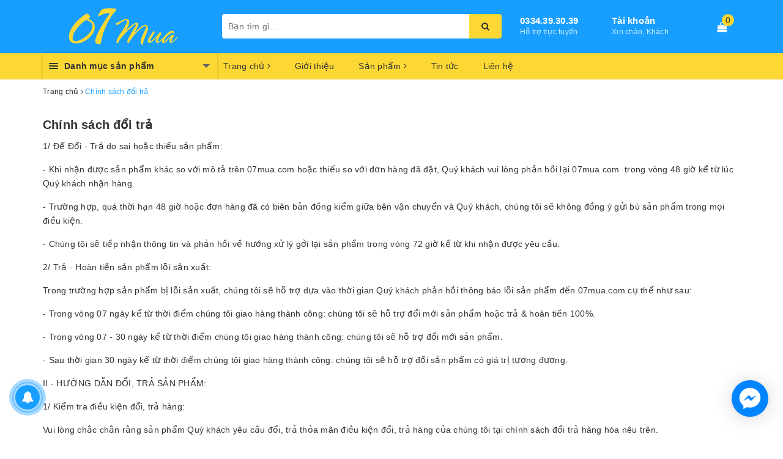

--- FILE ---
content_type: text/html; charset=utf-8
request_url: https://07mua.com/chinh-sach-doi-tra
body_size: 34748
content:
<!DOCTYPE html>
<html lang="vi">
	<head>
		
		<meta name="msvalidate.01" content="357F8EF937C99C6DC8DAE3C1B3458CD1" />
		<meta name="google-site-verification" content="CeWtCBvueBTbYSnJDOBs8kfunQIs3U40ZDgPS_uOAII" />
		<meta charset="UTF-8" />
		<meta name="viewport" content="width=device-width, initial-scale=1, maximum-scale=1">			
		<title>
			Chính sách đổi trả
			
			
			 | 07 Mua			
		</title>		
		<!-- ================= Page description ================== -->
		
		<meta name="description" content="1/ Kiểm tra điều kiện đổi, trả h&#224;ng: Vui l&#242;ng chắc chắn rằng sản phẩm Qu&#253; kh&#225;ch y&#234;u cầu đổi, trả thỏa m&#227;n điều kiện đổi, trả h&#224;ng của ch&#250;ng t&#244;i tại ch&#237;nh s&#225;ch đổi trả h&#224;ng h&#243;a n&#234;u tr&#234;n. Một số điều kiện bắt buộc: - Kh&#244;ng qu&#225; 2 ng&#224;y kể từ ng&#224;y nhận h&#224;ng. - Kh&#244;ng c&#243; dấu hiệu đ&#227; qua sử dụng, c&#242;n nguy&#234;n bao b&#236; đ&#243;ng g&#243;i. 2/">
		
		<!-- ================= Meta ================== -->
		<meta name="keywords" content="Chính sách đổi trả, 07 Mua, 07mua.com"/>		
		<link rel="canonical" href="https://07mua.com/chinh-sach-doi-tra"/>
		<meta name='revisit-after' content='1 days' />
		<meta name="robots" content="noodp,index,follow" />
		<!-- ================= Favicon ================== -->
		
		<link rel="icon" href="//bizweb.dktcdn.net/100/362/060/themes/730037/assets/favicon.png?1714918187336" type="image/x-icon" />
		
		
	<meta property="og:type" content="website">
	<meta property="og:title" content="Chính sách đổi trả">
	<meta property="og:image" content="http://bizweb.dktcdn.net/100/362/060/themes/730037/assets/logo.png?1714918187336">
	<meta property="og:image:secure_url" content="https://bizweb.dktcdn.net/100/362/060/themes/730037/assets/logo.png?1714918187336">
	
	<meta property="og:description" content="1/ Kiểm tra điều kiện đổi, trả hàng: Vui lòng chắc chắn rằng sản phẩm Quý khách yêu cầu đổi, trả thỏa mãn điều kiện đổi, trả hàng của chúng tôi tại chính sách đổi trả hàng hóa nêu trên. Một số điều kiện bắt buộc: - Không quá 2 ngày kể từ ngày nhận hàng. - Không có dấu hiệu đã qua sử dụng, còn nguyên bao bì đóng gói. 2/">
	<meta property="og:url" content="https://07mua.com/chinh-sach-doi-tra">
	<meta property="og:site_name" content="07 Mua">
		<link rel="stylesheet" href="https://maxcdn.bootstrapcdn.com/bootstrap/3.3.7/css/bootstrap.min.css" integrity="sha384-BVYiiSIFeK1dGmJRAkycuHAHRg32OmUcww7on3RYdg4Va+PmSTsz/K68vbdEjh4u" crossorigin="anonymous">
		
		<link rel="stylesheet" href="//maxcdn.bootstrapcdn.com/font-awesome/4.7.0/css/font-awesome.min.css">
		<!-- Build Main CSS -->								
		<link href="//bizweb.dktcdn.net/100/362/060/themes/730037/assets/base.scss.css?1714918187336" rel="stylesheet" type="text/css" media="all" />		
		<link href="//bizweb.dktcdn.net/100/362/060/themes/730037/assets/ant-paris.scss.css?1714918187336" rel="stylesheet" type="text/css" media="all" />
		<link href="//bizweb.dktcdn.net/100/362/060/themes/730037/assets/edit.scss.css?1714918187336" rel="stylesheet" type="text/css" media="all" />
		<!-- Header JS -->	
		<script src="//bizweb.dktcdn.net/100/362/060/themes/730037/assets/jquery-2.2.3.min.js?1714918187336" type="text/javascript"></script> 
		<script src="//bizweb.dktcdn.net/100/362/060/themes/730037/assets/owl.carousel.min.js?1714918187336" type="text/javascript"></script>
		<!-- Bizweb javascript customer -->
		
		<!-- Bizweb conter for header -->
		<script>
	var Bizweb = Bizweb || {};
	Bizweb.store = '07mua.mysapo.net';
	Bizweb.id = 362060;
	Bizweb.theme = {"id":730037,"name":"Ant Kitchen","role":"main"};
	Bizweb.template = 'page';
	if(!Bizweb.fbEventId)  Bizweb.fbEventId = 'xxxxxxxx-xxxx-4xxx-yxxx-xxxxxxxxxxxx'.replace(/[xy]/g, function (c) {
	var r = Math.random() * 16 | 0, v = c == 'x' ? r : (r & 0x3 | 0x8);
				return v.toString(16);
			});		
</script>
<script>
	(function () {
		function asyncLoad() {
			var urls = ["https://google-shopping.sapoapps.vn/conversion-tracker/global-tag/661.js?store=07mua.mysapo.net","https://google-shopping.sapoapps.vn/conversion-tracker/event-tag/661.js?store=07mua.mysapo.net","https://social-contact.sapoapps.vn/api/genscript/script_fb_init?store=07mua.mysapo.net","https://google-shopping-v2.sapoapps.vn/api/conversion-tracker/global-tag/3430?store=07mua.mysapo.net"];
			for (var i = 0; i < urls.length; i++) {
				var s = document.createElement('script');
				s.type = 'text/javascript';
				s.async = true;
				s.src = urls[i];
				var x = document.getElementsByTagName('script')[0];
				x.parentNode.insertBefore(s, x);
			}
		};
		window.attachEvent ? window.attachEvent('onload', asyncLoad) : window.addEventListener('load', asyncLoad, false);
	})();
</script>


<script>
	window.BizwebAnalytics = window.BizwebAnalytics || {};
	window.BizwebAnalytics.meta = window.BizwebAnalytics.meta || {};
	window.BizwebAnalytics.meta.currency = 'VND';
	window.BizwebAnalytics.tracking_url = '/s';

	var meta = {};
	
	
	for (var attr in meta) {
	window.BizwebAnalytics.meta[attr] = meta[attr];
	}
</script>

	
		<script src="/dist/js/stats.min.js?v=96f2ff2"></script>
	



<!-- Global site tag (gtag.js) - Google Analytics -->
<script async src="https://www.googletagmanager.com/gtag/js?id=UA-145885711-1"></script>
<script>
  window.dataLayer = window.dataLayer || [];
  function gtag(){dataLayer.push(arguments);}
  gtag('js', new Date());

  gtag('config', 'UA-145885711-1');
</script>
<script>

	window.enabled_enhanced_ecommerce = false;

</script>






<script>
	var eventsListenerScript = document.createElement('script');
	eventsListenerScript.async = true;
	
	eventsListenerScript.src = "/dist/js/store_events_listener.min.js?v=1b795e9";
	
	document.getElementsByTagName('head')[0].appendChild(eventsListenerScript);
</script>





				
		<script>var ProductReviewsAppUtil=ProductReviewsAppUtil || {};</script>
	</head>
	<body >
		<div id="box-wrapper">
			<header class="header">
	<div class="top-header">
		<div class="container">
			<div class="row">
				<div class="col-md-3 col-sm-6 col-xs-5 col-100-h">
					<a href="/" class="logo-wrapper">					
						<img src="//bizweb.dktcdn.net/100/362/060/themes/730037/assets/logo.png?1714918187336" alt="logo 07 Mua" />					
					</a>
				</div>
				<div class="col-100-h col-sm-6 col-xs-7 hidden-lg hidden-md">
					<div class="hotline">
						
						<a href="tel:0334.39.30.39">0334.39.30.39</a>
						
						<span>Hỗ trợ trực tuyến</span>
					</div>
				</div>
				<div class="col-md-5">
					<button type="button" class="navbar-toggle collapsed visible-sm visible-xs" id="trigger-mobile">
						<span class="sr-only">Toggle navigation</span>
						<span class="icon-bar"></span>
						<span class="icon-bar"></span>
						<span class="icon-bar"></span>
					</button>
					<div class="search-auto clearfix">
						<form class="input-group search-bar search_form" action="/search" method="get" role="search">		
							<input type="search" name="query" value="" placeholder="Bạn tìm gì..." class="input-group-field st-default-search-input search-text auto-search-ant" autocomplete="off">
							<span class="input-group-btn">
								<button class="btn icon-fallback-text">
									<i class="fa fa-search"></i>
								</button>
							</span>
						</form>
						
						<div id='search_suggestion'>
	<div id='search_top'>
		<div id="product_results"></div>
		<div id="article_results"></div>
	</div>
	<div id='search_bottom'>
		<a class='show_more' href='#'>Hiển thị tất cả kết quả cho "<span></span>"</a>
	</div>
</div>
<script>
	$(document).ready(function ($) {
	var settings = {
			searchArticle: "0",
			articleLimit: ,
			productLimit: ,
				showDescription: "0"
								   };
	var suggestionWrap = document.getElementById('search_suggestion');
	var searchTop = document.getElementById('search_top');
	var productResults = document.getElementById('product_results');
	var articleResults = document.getElementById('article_results');
	var searchBottom = document.getElementById('search_bottom');
	var isArray = function(a) {
		return Object.prototype.toString.call(a) === "[object Array]";
	}
	var createEle = function(desc) {
		if (!isArray(desc)) {
			return createEle.call(this, Array.prototype.slice.call(arguments));
		}
		var tag = desc[0];
		var attributes = desc[1];
		var el = document.createElement(tag);
		var start = 1;
		if (typeof attributes === "object" && attributes !== null && !isArray(attributes)) {
			for (var attr in attributes) {
				el[attr] = attributes[attr];
			}
			start = 2;
		}
		for (var i = start; i < desc.length; i++) {
			if (isArray(desc[i])) {
				el.appendChild(createEle(desc[i]));
			}
			else {
				el.appendChild(document.createTextNode(desc[i]));
			}
		}
		return el;
	}
	var loadResult = function(data, type) {
		if(type==='product')
		{
			productResults.innerHTML = '';
		}
		if(type==='article')
		{
			articleResults.innerHTML = '';
		}
		var articleLimit = parseInt(settings.articleLimit);
		var productLimit = parseInt(settings.productLimit);
		var showDescription = settings.showDescription;
		if(data.indexOf('<iframe') > -1) {
			data = data.substr(0, (data.indexOf('<iframe') - 1))
		}
		var dataJson = JSON.parse(data);
		if(dataJson.results !== undefined)
		{
			var resultList = [];
			searchTop.style.display = 'block';
			if(type === 'product') {
				productResults.innerHTML = ''
				productLimit = Math.min(dataJson.results.length, productLimit);
				for(var i = 0; i < productLimit; i++) {
					resultList[i] = dataJson.results[i];
				}
			}
			else {
				articleResults.innerHTML = '';
				articleLimit = Math.min(dataJson.results.length, articleLimit);
				for(var i = 0; i < articleLimit; i++) {
					resultList[i] = dataJson.results[i];
				}
			}
			var searchTitle = 'Sản phẩm gợi ý'
			if(type === 'article') {
				searchTitle = 'Bài viết';
			}
			var searchHeading = createEle(['h3', searchTitle]);
			var searchList = document.createElement('ul');
			for(var index = 0; index < resultList.length; index++) {
				var item = resultList[index];
				var priceDiv = '';
				var descriptionDiv = '';
				if(type == 'product') {
					if(item.price_contact) {
						priceDiv = ['div', {className: 'item_price'},
									['ins', item.price_contact]
								   ];
					}
					else {
						if(item.price_from) {
							priceDiv = ['div', {className: 'item_price'},
										['span', 'Từ '],
										['ins', item.price_from]
									   ];
						}
						else {
							priceDiv = ['div', {className: 'item_price'},
										['ins', parseFloat(item.price)  ? item.price : 'Liên hệ']
									   ];
						}
					}
					if(item.compare_at_price !== undefined) {
						priceDiv.push(['del', item.compare_at_price]);
					}
				}
				if(showDescription == '1') {
					descriptionDiv = ['div', {className: 'item_description'}, item.description]
				}
				var searchItem = createEle(
					['li',
					 ['a', {href: item.url, title: item.title},
					  ['div', {className: 'item_image'},
					   ['img', {src: item.thumbnail, alt: item.title}]
					  ],
					  ['div', {className: 'item_detail'},
					   ['div', {className: 'item_title'},
						['h4', item.title]
					   ],
					   priceDiv, descriptionDiv
					  ]
					 ]
					]
				)
				searchList.appendChild(searchItem);
			}
			if(type === 'product') {
				productResults.innerHTML = '';
				productResults.appendChild(searchHeading);
				productResults.appendChild(searchList);
			}
			else {
				articleResults.innerHTML = '';
				articleResults.appendChild(searchHeading);
				articleResults.appendChild(searchList);
			}
		}
		else
		{
			if(type !== 'product' && false)
			{
				searchTop.style.display = 'none'
			}
		}
	}
	var loadAjax = function(q) {
		if(settings.searchArticle === '1') {
			loadArticle(q);
		}
		loadProduct(q);
	}
	var loadProduct = function(q) {
		var xhttp = new XMLHttpRequest();
		xhttp.onreadystatechange = function() {
			if(this.readyState == 4 && this.status == 200) {
				loadResult(this.responseText, 'product')
			}
		}
		xhttp.open('GET', '/search?type=product&q=' + q + '&view=json', true);
		xhttp.send();
	}
	var loadArticle = function(q) {
		var xhttp = new XMLHttpRequest();
		xhttp.onreadystatechange = function() {
			if(this.readyState == 4 && this.status == 200) {
				loadResult(this.responseText, 'article')
			}
		}
		xhttp.open('GET', '/search?type=article&q=' + q + '&view=json', true);
		xhttp.send();
	}
	var searchForm = document.querySelectorAll('form[action="/search"]');
	var getPos = function(el) {
		for (var lx=0, ly=0; el != null; lx += el.offsetLeft, ly += el.offsetTop, el = el.offsetParent);
		return {x: lx,y: ly};
	}
	var initSuggestion = function(el) {

		var parentTop = el.offsetParent.offsetTop;
		var position = getPos(el);
		var searchInputHeight = el.offsetHeight;
		var searchInputWidth = el.offsetWidth;
		var searchInputX = position.x;
		var searchInputY = position.y;
		var suggestionPositionX = searchInputX;
		var suggestionPositionY = searchInputY + searchInputHeight;
		suggestionWrap.style.left = '0px';
		suggestionWrap.style.top = 40 + 'px';
		suggestionWrap.style.width = searchInputWidth + 'px';
	}
	window.__q__ = '';
	var loadAjax2 = function (q) {
		if(settings.searchArticle === '1') {
		}
		window.__q__ = q;
		return $.ajax({
			url: '/search?type=product&q=' + q + '&view=json',
			type:'GET'
		}).promise();
	};
	if(searchForm.length > 0) {
		for(var i = 0; i < searchForm.length; i++) {
			var form = searchForm[i];
			var searchInput = form.querySelector('.auto-search-ant');
			var keyup = Rx.Observable.fromEvent(searchInput, 'keyup')
			.map(function (e) {
				var __q = e.target.value;
				initSuggestion(e.target);
				if(__q === '' || __q === null) {
					suggestionWrap.style.display = 'none';
				}
				else{
					suggestionWrap.style.display = 'block';
					var showMore = searchBottom.getElementsByClassName('show_more')[0];
					showMore.setAttribute('href', '/search?q=' + __q);
					showMore.querySelector('span').innerHTML = __q;
				}
				return e.target.value;
			})
			.filter(function (text) {
				return text.length > 0;
			})
			.debounce(300  )
			.distinctUntilChanged();
			var searcher = keyup.flatMapLatest(loadAjax2);
			searcher.subscribe(
				function (data) {
					loadResult(data, 'product');
					if(settings.searchArticle === '1') {
						loadArticle(window.__q__);
					}
				},
				function (error) {

				});
		}
	}
	window.addEventListener('click', function() {
		suggestionWrap.style.display = 'none';
	});
	});

</script>
						
					</div>
					<div class="mobile-cart visible-sm visible-xs">
						<a href="javascript:void(0)" title="Giỏ hàng">
							<img src="//bizweb.dktcdn.net/100/362/060/themes/730037/assets/shopping-cart.svg?1714918187336" alt="Giỏ hàng" />
							<div class="cart-right">
								<span class="count_item_pr">0</span>
							</div>
						</a>
					</div>
				</div>
				<div class="col-md-4 hidden-sm hidden-xs head-right">
					<div class="hotline">
						
						<a href="tel:0334.39.30.39">0334.39.30.39</a>
						
						<span>Hỗ trợ trực tuyến</span>
					</div>
					<div class="index-account">
						<a href="/account">Tài khoản</a>
						<span>Xin chào, Khách</span>
						<ul>
							
							<li><a href="/account/login">Đăng nhập</a></li>
							<li><a href="/account/register">Đăng ký</a></li>
							
						</ul>
					</div>
					<div class="index-cart">
						<a href="javascript:void(0)"><i class="fa fa-shopping-bag"></i></a>
						<span class="cnt crl-bg count_item_pr">0</span>
					</div>
				</div>
			</div>
		</div>
	</div>
	<div class="main-navigation">
		<div class="container">
			<nav class="hidden-sm hidden-xs">
	<div class="col-md-3 no-padding">
		<div class="mainmenu mainmenu-other">
			<div class="line"><i></i><i></i><i></i></div>
			<span>Danh mục sản phẩm</span>
			<div class="nav-cate">
				<ul id="menu2017">
					
					
					
					
					
					
					<li class="dropdown menu-item-count">
						<h3>
							<img src="//bizweb.dktcdn.net/100/362/060/themes/730037/assets/index-cate-icon-1.png?1714918187336" alt="Sách Online" />
							<a href="/sach">Sách Online</a>
						</h3>
						<div class="subcate gd-menu">
							
							
							<aside>
								<strong>
									<a href="/sach-kinh-te" class="">Sách kinh tế</a>
								</strong>
								
								<a href="/nhan-vat-bai-hoc-kinh-doanh" class="">Nhân vật - Bài học kinh doanh</a>
								
								<a href="/khoi-nghiep-lam-giau" class="">Khởi nghiệp - Làm giàu</a>
								
								<a href="/quang-tri-kinh-doanh-nghe-thuat-lanh-dao" class="">Quảng trị kinh doanh - Nghệ thuật lãnh đạo</a>
								
								<a href="/tai-chinh-tien-te" class="">Tài chính - tiền tệ</a>
								
								<a href="/marketing-ban-hang" class="">Marketing - Bán hàng</a>
								
								<a href="/sach-kinh-te" class="">Xem tất cả Sách kinh tế</a>
							</aside>
							
							
							
							<aside>
								<strong>
									<a href="/sach-ke-toan" class="">Sách kế toán</a>
								</strong>
								
								<a href="/thue-ke-toan-thue" class="">Thuế - Kế toán Thuế</a>
								
								<a href="/ke-toan-hanh-chinh-su-nghiep" class="">Kế toán hành chính sự nghiệp</a>
								
								<a href="/ke-toan-doanh-nghiep" class="">Kế toán doanh nghiệp</a>
								
								<a href="/giao-trinh-ke-toan" class="">Giáo trình kế toán</a>
								
								<a href="/ke-toan-khac-mau-soan-thao-van-ban" class="">Kế toán khác - Mẫu soạn thảo văn bản</a>
								
								<a href="/sach-ke-toan" class="">Xem tất cả Sách kế toán</a>
							</aside>
							
							
							
							<aside>
								<strong>
									<a href="/sach-phap-luat" class="">Sách pháp luật</a>
								</strong>
								
								<a href="/luat-cong-doan-cac-co-quan-hanh-chinh-su-nghiep" class="">Luật công đoàn - Các cơ quan hành chính sự nghiệp</a>
								
								<a href="/luat-dat-dai-xay-dung-nong-thon" class="">Luật đất đai - Xây dựng nông thôn</a>
								
								<a href="/luat-hinh-su-luat-dan-su" class="">Luật Hình sự - Luật dân sự</a>
								
								<a href="/luat-doanh-nghiep-luat-thuong-mai-luat-dau-tu" class="">Luật Doanh nghiệp - luật thương mại - luật đầu tư</a>
								
								<a href="/luat-ke-toan-thue" class="">Luật Kế toán - thuế</a>
								
								<a href="/luat-lao-dong-luat-bao-hiem" class="">Luật lao động - Luật bảo hiểm</a>
								
								<a href="/cac-van-ban-luat-khac" class="">Các văn bản luật khác</a>
								
								<a href="/sach-phap-luat" class="">Xem tất cả Sách pháp luật</a>
							</aside>
							
							
							
							<aside>
								<strong>
									<a href="/van-hoc" class="">Văn học</a>
								</strong>
								
								<a href="/van-hoc-nuoc-ngoai" class="">Văn học nước ngoài</a>
								
								<a href="/van-hoc-viet-nam" class="">Văn học Việt Nam</a>
								
								<a href="/truyen-tranh" class="">Truyện tranh</a>
								
								<a href="/truyen-kinh-di-huyen-bi-than-thoai" class="">Truyện kinh dị - Huyền bí - Thần thoại</a>
								
								<a href="/hoi-ky-phong-su-lich-su-chinh-tri" class="">Hồi ký - Phóng sự - Lịch sử - Chính trị</a>
								
								<a href="/van-hoc" class="">Xem tất cả Văn học</a>
							</aside>
							
							
							
							<aside>
								<strong>
									<a href="/tu-dien-ngoai-ngu" class="">Từ điển - Ngoại ngữ</a>
								</strong>
								
								<a href="/tu-dien" class="">Từ điển</a>
								
								<a href="/sach-ngoai-ngu" class="">Sách ngoại ngữ</a>
								
								<a href="/tu-dien-ngoai-ngu" class="">Xem tất cả Từ điển - Ngoại ngữ</a>
							</aside>
							
							
							
							<aside>
								<strong>
									<a href="/y-hoc" class="">Y học</a>
								</strong>
								
								<a href="/y-hoc-co-truyen" class="">Y học Cổ truyền</a>
								
								<a href="/y-hoc-thuong-thuc" class="">Y học thường thức</a>
								
								<a href="/y-hoc" class="">Xem tất cả Y học</a>
							</aside>
							
							
							
							<aside>
								<strong>
									<a href="/chinh-tri-triet-hoc" class="">Chính trị - Triết học</a>
								</strong>
								
								<a href="/triet-hoc-phuong-dong" class="">Triết học phương đông</a>
								
								<a href="/triet-hoc-phuong-tay" class="">Triết học Phương Tây</a>
								
								<a href="/chinh-tri" class="">Chính trị</a>
								
								<a href="/chinh-tri-triet-hoc" class="">Xem tất cả Chính trị - Triết học</a>
							</aside>
							
							
							
							<aside>
								<strong>
									<a href="/thuong-thuc-doi-song" class="">Thường thức - Đời sống</a>
								</strong>
								
								<a href="/nau-an" class="">Nấu ăn</a>
								
								<a href="/cham-soc-suc-khoe" class="">Chăm sóc sức khỏe</a>
								
								<a href="/nu-cong-gia-chanh" class="">Nữ công gia chánh</a>
								
								<a href="/ky-nang-song" class="">Kỹ năng sống</a>
								
								<a href="/thuong-thuc-doi-song" class="">Xem tất cả Thường thức - Đời sống</a>
							</aside>
							
							
							
							<aside>
								<strong>
									<a href="/doanh-nhan-van-hoa" class="">Danh nhân - Văn hóa</a>
								</strong>
								
								<a href="/danh-nhan" class="">Danh nhân</a>
								
								<a href="/du-lich" class="">Du lịch</a>
								
								<a href="/van-hoa" class="">Văn hóa</a>
								
								<a href="/doanh-nhan-van-hoa" class="">Xem tất cả Danh nhân - Văn hóa</a>
							</aside>
							
							
							
							<aside>
								<strong>
									<a href="/ton-giao-phong-thuy" class="">Tôn giáo - Phong thủy</a>
								</strong>
								
								<a href="/ton-giao" class="">Tôn Giáo</a>
								
								<a href="/kinh-dich-tam-linh" class="">Kinh Dịch - Tâm linh</a>
								
								<a href="/phong-thuy-tu-vi-boi-toan" class="">Phong thủy - Tử vi - Bói toán</a>
								
								<a href="/ton-giao-phong-thuy" class="">Xem tất cả Tôn giáo - Phong thủy</a>
							</aside>
							
							
							
							<aside>
								<strong>
									<a href="/nghe-thuat-kien-truc" class="">NGHỆ THUẬT - KIẾN TRÚC</a>
								</strong>
								
								<a href="/hoi-hoa-dieu-khac" class="">Hội Họa - Điêu Khắc</a>
								
								<a href="/am-nhac-dien-anh" class="">Âm nhạc  - Điện ảnh</a>
								
								<a href="/my-thuat-kien-truc" class="">Mỹ thuật - Kiến trúc</a>
								
								<a href="/nghe-thuat-kien-truc" class="">Xem tất cả NGHỆ THUẬT - KIẾN TRÚC</a>
							</aside>
							
							
						</div>
					</li>
					
					
					
					
					<li class="dropdown menu-item-count">
						<h3>
							<img src="//bizweb.dktcdn.net/100/362/060/themes/730037/assets/index-cate-icon-2.png?1714918187336" alt="Bách Hóa Online" />
							<a href="/bach-hoa">Bách Hóa Online</a>
						</h3>
						<div class="subcate gd-menu">
							
							
							<aside>
								<a href="/do-uon-cac-loai" class="">Đồ uốn các loại</a>
							</aside>
							
							
							
							<aside>
								<a href="/sua-ta-cac-loai" class="">Sữa - Tã các loại</a>
							</aside>
							
							
							
							<aside>
								<a href="/mi-chao-pho-an-lien" class="">Mì - Cháo - Phở Ăn liền</a>
							</aside>
							
							
							
							<aside>
								<a href="/dau-an-nuoc-cham-gia-vi" class="">Dầu ăn - Nước chấm - Gia vị</a>
							</aside>
							
							
							
							<aside>
								<a href="/banh-keo-cac-loai" class="">Bánh kẹo các loại</a>
							</aside>
							
							
							
							<aside>
								<a href="/cham-soc-ca-nhan" class="">Chăm sóc cá nhân</a>
							</aside>
							
							
							
							<aside>
								<a href="/ve-sinh-nha-cua" class="">Vệ sinh nhà cửa</a>
							</aside>
							
							
							
							<aside>
								<strong>
									<a href="/do-dung-nha-bep" class="">Đồ dùng nhà bếp</a>
								</strong>
								
								<a href="/gia-ke-de-do" class="">Giá kệ để đồ</a>
								
								<a href="/noi-xoong" class="">Nồi xoong</a>
								
								<a href="/hop-lo-khay-gia-vi" class="">Hộp - Lọ - Khay gia vị</a>
								
								<a href="/dao-keo-thot" class="">Dao - Kéo - Thớt</a>
								
								<a href="/dung-cu-che-bien-rau-cu" class="">Dụng cụ chế biến rau củ</a>
								
								<a href="/can-nha-bep" class="">Cân nhà bếp</a>
								
								<a href="/dung-cu-rua-chen" class="">Dụng cụ Rữa chén</a>
								
								<a href="/tap-de-khan-nha-bep" class="">Tạp dề - khăn nhà bếp</a>
								
								<a href="/mang-boc-tui-bao-ve-thuc-pham" class="">Màng bọc - Túi bảo vệ thực phẩm</a>
								
								<a href="/do-dung-nha-bep" class="">Xem tất cả Đồ dùng nhà bếp</a>
							</aside>
							
							
							
							<aside>
								<a href="/thuc-pham-dong-hop" class="">Thực phẩm đóng hộp</a>
							</aside>
							
							
							
							<aside>
								<a href="/thuc-pham-khac" class="">Thực phẩm khác</a>
							</aside>
							
							
						</div>
					</li>
					
					
					
					
					<li class="dropdown menu-item-count">
						<h3>
							<img src="//bizweb.dktcdn.net/100/362/060/themes/730037/assets/index-cate-icon-3.png?1714918187336" alt="Sức Khõe - sắc Đẹp" />
							<a href="/my-pham-lam-dep">Sức Khõe - sắc Đẹp</a>
						</h3>
						<div class="subcate gd-menu">
							
							
							<aside>
								<a href="/cham-soc-da" class="">Chăm sóc da</a>
							</aside>
							
							
							
							<aside>
								<a href="/son-cham-soc-moi" class="">Son & Chăm sóc môi</a>
							</aside>
							
							
							
							<aside>
								<a href="/trang-diem-da" class="">Trang điểm da</a>
							</aside>
							
							
							
							<aside>
								<a href="/trang-diem-mat" class="">Trang điểm Mắt</a>
							</aside>
							
							
							
							<aside>
								<a href="/my-pham-nam" class="">Mỹ phẩm nam</a>
							</aside>
							
							
							
							<aside>
								<a href="/tam-cham-soc-co-the" class="">Tắm & Chăm sóc cơ thể</a>
							</aside>
							
							
							
							<aside>
								<a href="/cham-soc-toc" class="">Chăm sóc tóc</a>
							</aside>
							
							
							
							<aside>
								<a href="/cham-soc-rang-mieng" class="">Chăm sóc răng miệng</a>
							</aside>
							
							
							
							<aside>
								<a href="/may-massage-thiet-bi-y-te" class="">Máy massage & Thiết bị y tế</a>
							</aside>
							
							
							
							<aside>
								<a href="/dung-cu-lam-dep" class="">Dụng cụ làm đẹp</a>
							</aside>
							
							
							
							<aside>
								<a href="/ve-sinh-phu-nu-ho-tro-tinh-duc" class="">Vệ sinh phụ nữ & Hỗ trợ tình dục</a>
							</aside>
							
							
							
							<aside>
								<a href="/nuoc-hoa" class="">Nước hoa</a>
							</aside>
							
							
							
							<aside>
								<a href="/vitamin-thuc-pham-chuc-nang" class="">Vitamin & Thực phẩm chức năng</a>
							</aside>
							
							
							
							<aside>
								<a href="/hoa-my-pham-khac" class="">Hoá Mỹ Phẩm & Khác</a>
							</aside>
							
							
						</div>
					</li>
					
					
					
					
					<li class="dropdown menu-item-count">
						<h3>
							<img src="//bizweb.dktcdn.net/100/362/060/themes/730037/assets/index-cate-icon-4.png?1714918187336" alt="Văn Phòng Phẩm" />
							<a href="/van-phong-pham">Văn Phòng Phẩm</a>
						</h3>
						<div class="subcate gd-menu">
							
							
							<aside>
								<a href="/but-muc" class="">Bút - Mực</a>
							</aside>
							
							
							
							<aside>
								<a href="/giay-in-van-phong" class="">Giấy in văn phòng</a>
							</aside>
							
							
							
							<aside>
								<a href="/file-ho-so-phieu-thu" class="">File hồ sơ - Phiếu thu</a>
							</aside>
							
							
							
							<aside>
								<a href="/so-tap-name-card" class="">Sổ - Tập - Name card</a>
							</aside>
							
							
							
							<aside>
								<a href="/bang-keo-dao-keo" class="">Băng keo - Dao - Kéo</a>
							</aside>
							
							
							
							<aside>
								<a href="/dung-cu-van-phong-pham" class="">Dụng cụ văn phòng phẩm</a>
							</aside>
							
							
							
							<aside>
								<a href="/may-tinh-thiet-bi-van-phong" class="">Máy tính - Thiết bị văn phòng</a>
							</aside>
							
							
							
							<aside>
								<a href="/lich-treo-tuong" class="">Lịch treo tường</a>
							</aside>
							
							
						</div>
					</li>
					
					
					
					
					<li class="dropdown menu-item-count">
						<h3>
							<img src="//bizweb.dktcdn.net/100/362/060/themes/730037/assets/index-cate-icon-5.png?1714918187336" alt="Thời Trang - Phụ Kiện" />
							<a href="/thoi-trang-phu-kien">Thời Trang - Phụ Kiện</a>
						</h3>
						<div class="subcate gd-menu">
							
							
							<aside>
								<a href="/thoi-trang-nam" class="">Thời trang nam</a>
							</aside>
							
							
							
							<aside>
								<a href="/thoi-trang-nu" class="">Thời trang nữ</a>
							</aside>
							
							
							
							<aside>
								<a href="/phu-kien-thoi-trang" class="">Phụ kiện thời trang</a>
							</aside>
							
							
						</div>
					</li>
					
					
					
					
					<li class="dropdown menu-item-count">
						<h3>
							<img src="//bizweb.dktcdn.net/100/362/060/themes/730037/assets/index-cate-icon-6.png?1714918187336" alt="Điện Gia Dụng - Thiết Bị vệ Sinh" />
							<a href="/dien-gia-dung-thiet-bi-ve-sinh">Điện Gia Dụng - Thiết Bị vệ Sinh</a>
						</h3>
						<div class="subcate gd-menu">
							
							
							<aside>
								<strong>
									<a href="/thiet-bi-dien" class="">Thiết Bị Điện</a>
								</strong>
								
								<a href="/o-cam-cong-tac" class="">Ổ Cắm - Công Tắc</a>
								
								<a href="/thiet-bi-dong-ngat" class="">Thiết Bị Đóng Ngắt</a>
								
								<a href="/thiet-bi-chieu-sang" class="">Thiết Bị Chiếu Sáng</a>
								
								<a href="/quat-dien" class="">Quạt Điện</a>
								
								<a href="/may-bom-nuoc-phu-kien" class="">Máy Bơm Nước - Phụ Kiện</a>
								
								<a href="/day-dien-phu-kien" class="">Dây Điện - Phụ Kiện</a>
								
								<a href="/thiet-bi-dien" class="">Xem tất cả Thiết Bị Điện</a>
							</aside>
							
							
							
							<aside>
								<strong>
									<a href="/thiet-bi-ve-sinh" class="">Thiết Bị Vệ sinh</a>
								</strong>
								
								<a href="/lavabo-tu-lavabo" class="">LaVaBo - Tủ LaVaBo</a>
								
								<a href="/voi-sen-voi-cac-loai" class="">Vòi Sen - Vòi Các Loại</a>
								
								<a href="/ban-cau-bon-tieu" class="">Bàn Cầu - Bồn tiểu</a>
								
								<a href="/phu-kien-phong-tam" class="">Phụ kiện Phóng Tắm</a>
								
								<a href="/thiet-bi-ve-sinh" class="">Xem tất cả Thiết Bị Vệ sinh</a>
							</aside>
							
							
						</div>
					</li>
					
					
					
					
					<li class="dropdown menu-item-count">
						<h3>
							<img src="//bizweb.dktcdn.net/100/362/060/themes/730037/assets/index-cate-icon-7.png?1714918187336" alt="Nhà Cửa" />
							<a href="/nha-cua">Nhà Cửa</a>
						</h3>
						<div class="subcate gd-menu">
							
							
							<aside>
								<strong>
									<a href="/do-dung-phong-ngu" class="">Đồ dùng phòng ngủ</a>
								</strong>
								
								<a href="/bo-chan-ga-goi" class="">Bộ chăn ga gối</a>
								
								<a href="/goi-cac-loai" class="">Gối các loại</a>
								
								<a href="/ga-chong-tham" class="">Ga chống thấm</a>
								
								<a href="/bo-ga-goi" class="">Bộ ga gối</a>
								
								<a href="/chan-men" class="">Chăn - Mền</a>
								
								<a href="/nem-chieu" class="">Nệm - Chiếu</a>
								
								<a href="/mung-mang-ngu" class="">Mùng - Màng ngủ</a>
								
								<a href="/san-pham-phong-ngu-khac" class="">Sản phẩm phòng ngủ khác</a>
								
								<a href="/do-dung-phong-ngu" class="">Xem tất cả Đồ dùng phòng ngủ</a>
							</aside>
							
							
							
							<aside>
								<strong>
									<a href="/do-dung-nha-bep-1" class="">Đồ dùng nhà bếp</a>
								</strong>
								
								<a href="/gia-ke-de-do" class="">Giá kệ để đồ</a>
								
								<a href="/noi-xoong" class="">Nồi xoong</a>
								
								<a href="/hop-lo-khay-gia-vi" class="">Hộp - Lọ - Khay gia vị</a>
								
								<a href="/dao-keo-thot" class="">Dao - Kéo - Thớt</a>
								
								<a href="/dung-cu-che-bien-rau-cu" class="">Dụng cụ chế biến rau củ</a>
								
								<a href="/can-nha-bep" class="">Cân nhà bếp</a>
								
								<a href="/dung-cu-rua-chen" class="">Dụng cụ Rữa chén</a>
								
								<a href="/tap-de-khan-nha-bep" class="">Tạp dề - khăn nhà bếp</a>
								
								<a href="/mang-boc-tui-bao-ve-thuc-pham" class="">Màng bọc - Túi bảo vệ thực phẩm</a>
								
								<a href="/do-dung-nha-bep-1" class="">Xem tất cả Đồ dùng nhà bếp</a>
							</aside>
							
							
							
							<aside>
								<strong>
									<a href="/do-dung-sinh-hoat" class="">Đồ dùng sinh hoạt</a>
								</strong>
								
								<a href="/tu-ke-tui-dung-giay" class="">Tủ, Kệ, Túi Đựng Giày</a>
								
								<a href="/moc-treo" class="">Móc treo</a>
								
								<a href="/do-di-mua" class="">Đồ đi mưa</a>
								
								<a href="/hop-dung-com-va-tui-giu-nhiet" class="">Hộp đựng cơm và túi giữ nhiệt</a>
								
								<a href="/hop-thung-dung-do" class="">Hộp, thùng đựng đồ</a>
								
								<a href="/tham-lot-chan" class="">Thảm lót chân</a>
								
								<a href="/pin-va-sac-thong-dung" class="">Pin và sạc thông dụng</a>
								
								<a href="/tu-nhua-tu-vai" class="">Tủ nhựa - Tủ vải</a>
								
								<a href="/tam-lot-vo-boc-trang-tri" class="">Tấm lót, vỏ bọc trang trí</a>
								
								<a href="/do-dung-sinh-hoat" class="">Xem tất cả Đồ dùng sinh hoạt</a>
							</aside>
							
							
							
							<aside>
								<strong>
									<a href="/do-dung-phong-an" class="">Đồ dùng phòng ăn</a>
								</strong>
								
								<a href="/binh-va-ly-giu-nhiet" class="">Bình và ly giữ nhiệt</a>
								
								<a href="/binh-ly-bo-ly-tach" class="">Bình, ly, bộ ly tách</a>
								
								<a href="/do-dung-uong-tra-cafe" class="">Đồ dùng uống trà, cafe</a>
								
								<a href="/may-binh-loc-nuoc" class="">Máy, bình lọc nước</a>
								
								<a href="/muong-dua-nia-dao-an" class="">Muỗng, đũa, nĩa, dao ăn</a>
								
								<a href="/to-chen-dia" class="">Tô, chén, đĩa</a>
								
								<a href="/tam-lot-khan-trai-ban-an" class="">Tấm lót, khăn trải bàn ăn</a>
								
								<a href="/khay-mam" class="">Khay, mâm</a>
								
								<a href="/dung-cu-mo-ruou-do-hop" class="">Dụng cụ mở rượu, đồ hộp</a>
								
								<a href="/do-dung-phong-an" class="">Xem tất cả Đồ dùng phòng ăn</a>
							</aside>
							
							
							
							<aside>
								<strong>
									<a href="/thiet-bi-do-phong-tam" class="">Thiết bị - Đồ phòng tắm</a>
								</strong>
								
								<a href="/gia-moc-ke-phong-tam" class="">Giá, móc, kệ phòng tắm</a>
								
								<a href="/voi-sen-voi-chau-rua" class="">Vòi sen, vòi chậu rửa</a>
								
								<a href="/khan-mat-khan-tam" class="">Khăn mặt, khăn tắm</a>
								
								<a href="/hop-dung-kem-danh-rang-ban-chai" class="">Hộp đựng kem đánh răng, bàn chải</a>
								
								<a href="/hop-giay-ve-sinh-trong-toilet" class="">Hộp giấy vệ sinh trong toilet</a>
								
								<a href="/ban-cau-chau-lavabo" class="">Bàn cầu, chậu lavabo</a>
								
								<a href="/xo-chau" class="">Xô, chậu</a>
								
								<a href="/guong-phong-tam" class="">Gương Phòng Tắm</a>
								
								<a href="/ghe-ke-chan-ghe-toilet" class="">Ghế kê chân, ghế toilet</a>
								
								<a href="/thiet-bi-do-phong-tam" class="">Xem tất cả Thiết bị - Đồ phòng tắm</a>
							</aside>
							
							
							
							<aside>
								<strong>
									<a href="/ve-sinh-cham-soc-nha-cua" class="">Vệ sinh chăm sóc nhà cữa</a>
								</strong>
								
								<a href="/thiet-bi-duoi-bat-va-diet-con-trung" class="">Thiết bị đuổi bắt và diệt côn trùng</a>
								
								<a href="/cay-lau-nha" class="">Cây lau nhà</a>
								
								<a href="/voi-xit-rua" class="">Vòi xịt rửa</a>
								
								<a href="/tui-banh-giat" class="">Túi, banh giặt</a>
								
								<a href="/dung-cu-thong-cong" class="">Dụng cụ thông cống</a>
								
								<a href="/thung-rac-cay-hot-rac" class="">Thùng rác & cây hốt rác</a>
								
								<a href="/tui-dung-rac" class="">Túi đựng rác</a>
								
								<a href="/choi-quet-bui-cay-lan-bui" class="">Chổi quét bụi, cây lăn bụi</a>
								
								<a href="/khan-lau-da-nang" class="">Khăn lau đa năng</a>
								
								<a href="/ve-sinh-cham-soc-nha-cua" class="">Xem tất cả Vệ sinh chăm sóc nhà cữa</a>
							</aside>
							
							
							
							<aside>
								<a href="/noi-that-phong-khach" class="">Nội thất phòng khách</a>
							</aside>
							
							
							
							<aside>
								<a href="/ngoai-that" class="">Ngoại thất</a>
							</aside>
							
							
							
							<aside>
								<strong>
									<a href="/dung-cu-lam-banh" class="">Dụng cụ làm bánh</a>
								</strong>
								
								<a href="/khuon-khay-dung-cu-lam-banh" class="">Khuôn, khay & dụng cụ làm bánh</a>
								
								<a href="/khuon-dung-cu-lam-rau-cau" class="">Khuôn & dụng cụ làm rau câu</a>
								
								<a href="/khuon-va-dung-cu-lam-kem" class="">Khuôn và dụng cụ làm kem</a>
								
								<a href="/cay-danh-trung-tao-bot-cafe" class="">Cây đánh trứng, tạo bọt cafe</a>
								
								<a href="/dung-cu-lam-banh" class="">Xem tất cả Dụng cụ làm bánh</a>
							</aside>
							
							
							
							<aside>
								<a href="/noi-that-phong-ngu" class="">Nội thất phòng ngủ</a>
							</aside>
							
							
							
							<aside>
								<a href="/noi-that-bep-phong-an" class="">Nội thất bếp - phòng ăn</a>
							</aside>
							
							
							
							<aside>
								<a href="/noi-that-phong-tre-em" class="">Nội thất phòng trẻ em</a>
							</aside>
							
							
							
							<aside>
								<a href="/do-dung-trong-nha-khac" class="">Đồ dùng trong nhà khác</a>
							</aside>
							
							
						</div>
					</li>
					
					
					
					
					<li class="dropdown menu-item-count">
						<h3>
							<img src="//bizweb.dktcdn.net/100/362/060/themes/730037/assets/index-cate-icon-8.png?1714918187336" alt="Điện Tử - Phụ Kiện" />
							<a href="/dien-tu-phu-kien">Điện Tử - Phụ Kiện</a>
						</h3>
						<div class="subcate gd-menu">
							
							
							<aside>
								<strong>
									<a href="/may-tinh-laptop" class="">Máy Tính - LapTop</a>
								</strong>
								
								<a href="/laptop" class="">LapTop</a>
								
								<a href="/may-tinh-ban" class="">Máy Tính Bàn</a>
								
								<a href="/linh-kien-may-tinh" class="">Linh Kiện Máy Tính</a>
								
								<a href="/chuot-ban-phim" class="">Chuột - Bàn Phím</a>
								
								<a href="/thiet-bi-mang" class="">Thiết bị Mạng</a>
								
								<a href="/usb-o-cung" class="">USB - Ổ Cứng</a>
								
								<a href="/may-in-scan-may-chieu" class="">Máy In - Scan - Máy Chiếu</a>
								
								<a href="/phan-mem-phu-kien-khac" class="">Phần Mềm - Phụ Kiện khác</a>
								
								<a href="/may-tinh-laptop" class="">Xem tất cả Máy Tính - LapTop</a>
							</aside>
							
							
							
							<aside>
								<strong>
									<a href="/thiet-bi-dien-tu" class="">Thiết Bị Điện Tử</a>
								</strong>
								
								<a href="/thiet-bi-am-thanh" class="">Thiết Bị âm Thanh</a>
								
								<a href="/tai-nghe" class="">Tai Nghe</a>
								
								<a href="/thiet-bi-deo-thong-minh" class="">Thiết Bị Đeo Thông Minh</a>
								
								<a href="/tivi-phu-kien" class="">TiVi - Phụ Kiện</a>
								
								<a href="/thiet-bi-game-phu-kien-khac" class="">Thiết Bị Game - Phụ Kiện khác</a>
								
								<a href="/gia-do-kep-gay-chup-hinh" class="">Giá Đỡ - Kẹp - Gậy Chụp Hình</a>
								
								<a href="/thiet-bi-dien-tu" class="">Xem tất cả Thiết Bị Điện Tử</a>
							</aside>
							
							
							
							<aside>
								<strong>
									<a href="/dien-thoai-phu-kien" class="">Điện Thoại - Phụ Kiện</a>
								</strong>
								
								<a href="/dien-thoai" class="">Điện Thoại</a>
								
								<a href="/may-tinh-bang" class="">Máy Tính Bảng</a>
								
								<a href="/vo-bao-op-lung" class="">Võ - Bao - Ốp Lưng</a>
								
								<a href="/mieng-dan-man-hinh" class="">Miếng Dán Màn Hình</a>
								
								<a href="/pin-cap-bo-sac" class="">Pin - Cáp - Bộ Sạc</a>
								
								<a href="/dien-thoai-phu-kien-khac" class="">Điện Thoại - Phụ Kiện Khác</a>
								
								<a href="/dien-thoai-phu-kien" class="">Xem tất cả Điện Thoại - Phụ Kiện</a>
							</aside>
							
							
						</div>
					</li>
					
					
					
					
					<li class="dropdown menu-item-count">
						<h3>
							<img src="//bizweb.dktcdn.net/100/362/060/themes/730037/assets/index-cate-icon-9.png?1714918187336" alt="Giặt giũ - Chăm sóc nhà cửa" />
							<a href="/giat-giu-cham-soc-nha-cua">Giặt giũ - Chăm sóc nhà cửa</a>
						</h3>
						<div class="subcate gd-menu">
							
							
							<aside>
								<a href="/giat-giu" class="">Giặt Giũ</a>
							</aside>
							
							
							
							<aside>
								<a href="/giay-ve-sinh-khan-giay" class="">Giấy Vệ Sinh - Khăn Giấy</a>
							</aside>
							
							
							
							<aside>
								<a href="/ve-sinh-nha-cua-1" class="">Vệ sinh nhà cửa</a>
							</aside>
							
							
							
							<aside>
								<a href="/ve-sinh-bat-dia" class="">Vệ sinh bát đĩa</a>
							</aside>
							
							
							
							<aside>
								<a href="/dung-cu-ve-sinh" class="">Dụng cụ vệ sinh</a>
							</aside>
							
							
							
							<aside>
								<a href="/chat-khu-mui-lam-thom" class="">Chất khử mùi, làm thơm</a>
							</aside>
							
							
							
							<aside>
								<a href="/thuoc-diet-con-trung" class="">Thuốc diệt con trùng</a>
							</aside>
							
							
							
							<aside>
								<a href="/tui-mang-boc-thuc-pham" class="">Túi màng bọc thực phầm</a>
							</aside>
							
							
							
							<aside>
								<a href="/bao-bi-tui-dung-rac" class="">Bao bì - Túi đựng rác</a>
							</aside>
							
							
							
							<aside>
								<a href="/cac-san-pham-khac" class="">Các sản phẩm khác</a>
							</aside>
							
							
						</div>
					</li>
					
					
					
					
					<li class="dropdown menu-item-count">
						<h3>
							<img src="//bizweb.dktcdn.net/100/362/060/themes/730037/assets/index-cate-icon-10.png?1714918187336" alt="Sản phẩm Phật Giáo" />
							<a href="/san-pham-phat-giao">Sản phẩm Phật Giáo</a>
						</h3>
						<div class="subcate gd-menu">
							
							
							<aside>
								<a href="/chuong" class="">Chuông</a>
							</aside>
							
							
							
							<aside>
								<a href="/den-cay" class="">Đèn cầy</a>
							</aside>
							
							
							
							<aside>
								<a href="/tuong" class="">Tượng</a>
							</aside>
							
							
						</div>
					</li>
					
					
				</ul>
			</div>
		</div>
	</div>
	<div class="col-md-9 no-padding">
		<ul id="nav" class="nav">
			
			
			
			
			
			
			<li class="nav-item ">
				<a href="/" class="nav-link">Trang chủ <i class="fa fa-angle-right" data-toggle="dropdown"></i></a>			
							
				<ul class="dropdown-menu">
					

				</ul>
				
			</li>
			
			
			
			
			
			
			
			<li class="nav-item "><a class="nav-link" href="/gioi-thieu">Giới thiệu</a></li>
			
			
			
			
			
			
			
			<li class="nav-item  has-mega">
				<a href="/collections/all" class="nav-link">Sản phẩm <i class="fa fa-angle-right" data-toggle="dropdown"></i></a>			
				
				<div class="mega-content">
    <div class="level0-wrapper2">
       <div class="nav-block nav-block-center">
		   <ul class="level0">
		   
			   
			   <li class="level1 parent item"> <h2 class="h4"><a href="/sach"><span>Sách Online</span></a></h2> 
				   <ul class="level1">
					   
					   <li class="level2"> <a href="/sach-kinh-te"><span>Sách kinh tế</span></a> </li>
					   
					   <li class="level2"> <a href="/sach-ke-toan"><span>Sách kế toán</span></a> </li>
					   
					   <li class="level2"> <a href="/sach-phap-luat"><span>Sách pháp luật</span></a> </li>
					   
					   <li class="level2"> <a href="/van-hoc"><span>Văn học</span></a> </li>
					   
					   <li class="level2"> <a href="/tu-dien-ngoai-ngu"><span>Từ điển - Ngoại ngữ</span></a> </li>
					   
					   <li class="level2"> <a href="/y-hoc"><span>Y học</span></a> </li>
					   
					   <li class="level2"> <a href="/chinh-tri-triet-hoc"><span>Chính trị - Triết học</span></a> </li>
					   
					   <li class="level2"> <a href="/thuong-thuc-doi-song"><span>Thường thức - Đời sống</span></a> </li>
					   
					   <li class="level2"> <a href="/doanh-nhan-van-hoa"><span>Danh nhân - Văn hóa</span></a> </li>
					   
					   <li class="level2"> <a href="/ton-giao-phong-thuy"><span>Tôn giáo - Phong thủy</span></a> </li>
					   
					   <li class="level2"> <a href="/nghe-thuat-kien-truc"><span>NGHỆ THUẬT - KIẾN TRÚC</span></a> </li>
					   
				   </ul>
			   </li>
			   
		   
			   
			   <li class="level1 parent item"> <h2 class="h4"><a href="/bach-hoa"><span>Bách Hóa Online</span></a></h2> 
				   <ul class="level1">
					   
					   <li class="level2"> <a href="/do-uon-cac-loai"><span>Đồ uốn các loại</span></a> </li>
					   
					   <li class="level2"> <a href="/sua-ta-cac-loai"><span>Sữa - Tã các loại</span></a> </li>
					   
					   <li class="level2"> <a href="/mi-chao-pho-an-lien"><span>Mì - Cháo - Phở Ăn liền</span></a> </li>
					   
					   <li class="level2"> <a href="/dau-an-nuoc-cham-gia-vi"><span>Dầu ăn - Nước chấm - Gia vị</span></a> </li>
					   
					   <li class="level2"> <a href="/banh-keo-cac-loai"><span>Bánh kẹo các loại</span></a> </li>
					   
					   <li class="level2"> <a href="/cham-soc-ca-nhan"><span>Chăm sóc cá nhân</span></a> </li>
					   
					   <li class="level2"> <a href="/ve-sinh-nha-cua"><span>Vệ sinh nhà cửa</span></a> </li>
					   
					   <li class="level2"> <a href="/do-dung-nha-bep"><span>Đồ dùng nhà bếp</span></a> </li>
					   
					   <li class="level2"> <a href="/thuc-pham-dong-hop"><span>Thực phẩm đóng hộp</span></a> </li>
					   
					   <li class="level2"> <a href="/thuc-pham-khac"><span>Thực phẩm khác</span></a> </li>
					   
				   </ul>
			   </li>
			   
		   
			   
			   <li class="level1 parent item"> <h2 class="h4"><a href="/my-pham-lam-dep"><span>Sức Khõe - sắc Đẹp</span></a></h2> 
				   <ul class="level1">
					   
					   <li class="level2"> <a href="/cham-soc-da"><span>Chăm sóc da</span></a> </li>
					   
					   <li class="level2"> <a href="/son-cham-soc-moi"><span>Son & Chăm sóc môi</span></a> </li>
					   
					   <li class="level2"> <a href="/trang-diem-da"><span>Trang điểm da</span></a> </li>
					   
					   <li class="level2"> <a href="/trang-diem-mat"><span>Trang điểm Mắt</span></a> </li>
					   
					   <li class="level2"> <a href="/my-pham-nam"><span>Mỹ phẩm nam</span></a> </li>
					   
					   <li class="level2"> <a href="/tam-cham-soc-co-the"><span>Tắm & Chăm sóc cơ thể</span></a> </li>
					   
					   <li class="level2"> <a href="/cham-soc-toc"><span>Chăm sóc tóc</span></a> </li>
					   
					   <li class="level2"> <a href="/cham-soc-rang-mieng"><span>Chăm sóc răng miệng</span></a> </li>
					   
					   <li class="level2"> <a href="/may-massage-thiet-bi-y-te"><span>Máy massage & Thiết bị y tế</span></a> </li>
					   
					   <li class="level2"> <a href="/dung-cu-lam-dep"><span>Dụng cụ làm đẹp</span></a> </li>
					   
					   <li class="level2"> <a href="/ve-sinh-phu-nu-ho-tro-tinh-duc"><span>Vệ sinh phụ nữ & Hỗ trợ tình dục</span></a> </li>
					   
					   <li class="level2"> <a href="/nuoc-hoa"><span>Nước hoa</span></a> </li>
					   
					   <li class="level2"> <a href="/vitamin-thuc-pham-chuc-nang"><span>Vitamin & Thực phẩm chức năng</span></a> </li>
					   
					   <li class="level2"> <a href="/hoa-my-pham-khac"><span>Hoá Mỹ Phẩm & Khác</span></a> </li>
					   
				   </ul>
			   </li>
			   
		   
			   
			   <li class="level1 parent item"> <h2 class="h4"><a href="/van-phong-pham"><span>Văn Phòng Phẩm</span></a></h2> 
				   <ul class="level1">
					   
					   <li class="level2"> <a href="/but-muc"><span>Bút - Mực</span></a> </li>
					   
					   <li class="level2"> <a href="/giay-in-van-phong"><span>Giấy in văn phòng</span></a> </li>
					   
					   <li class="level2"> <a href="/file-ho-so-phieu-thu"><span>File hồ sơ - Phiếu thu</span></a> </li>
					   
					   <li class="level2"> <a href="/so-tap-name-card"><span>Sổ - Tập - Name card</span></a> </li>
					   
					   <li class="level2"> <a href="/bang-keo-dao-keo"><span>Băng keo - Dao - Kéo</span></a> </li>
					   
					   <li class="level2"> <a href="/dung-cu-van-phong-pham"><span>Dụng cụ văn phòng phẩm</span></a> </li>
					   
					   <li class="level2"> <a href="/may-tinh-thiet-bi-van-phong"><span>Máy tính - Thiết bị văn phòng</span></a> </li>
					   
					   <li class="level2"> <a href="/lich-treo-tuong"><span>Lịch treo tường</span></a> </li>
					   
				   </ul>
			   </li>
			   
		   
			   
			   <li class="level1 parent item"> <h2 class="h4"><a href="/thoi-trang-phu-kien"><span>Thời Trang - Phụ Kiện</span></a></h2> 
				   <ul class="level1">
					   
					   <li class="level2"> <a href="/thoi-trang-nam"><span>Thời trang nam</span></a> </li>
					   
					   <li class="level2"> <a href="/thoi-trang-nu"><span>Thời trang nữ</span></a> </li>
					   
					   <li class="level2"> <a href="/phu-kien-thoi-trang"><span>Phụ kiện thời trang</span></a> </li>
					   
				   </ul>
			   </li>
			   
		   
			   
			   <li class="level1 parent item"> <h2 class="h4"><a href="/dien-gia-dung-thiet-bi-ve-sinh"><span>Điện Gia Dụng - Thiết Bị vệ Sinh</span></a></h2> 
				   <ul class="level1">
					   
					   <li class="level2"> <a href="/thiet-bi-dien"><span>Thiết Bị Điện</span></a> </li>
					   
					   <li class="level2"> <a href="/thiet-bi-ve-sinh"><span>Thiết Bị Vệ sinh</span></a> </li>
					   
				   </ul>
			   </li>
			   
		   
			   
			   <li class="level1 parent item"> <h2 class="h4"><a href="/nha-cua"><span>Nhà Cửa</span></a></h2> 
				   <ul class="level1">
					   
					   <li class="level2"> <a href="/do-dung-phong-ngu"><span>Đồ dùng phòng ngủ</span></a> </li>
					   
					   <li class="level2"> <a href="/do-dung-nha-bep-1"><span>Đồ dùng nhà bếp</span></a> </li>
					   
					   <li class="level2"> <a href="/do-dung-sinh-hoat"><span>Đồ dùng sinh hoạt</span></a> </li>
					   
					   <li class="level2"> <a href="/do-dung-phong-an"><span>Đồ dùng phòng ăn</span></a> </li>
					   
					   <li class="level2"> <a href="/thiet-bi-do-phong-tam"><span>Thiết bị - Đồ phòng tắm</span></a> </li>
					   
					   <li class="level2"> <a href="/ve-sinh-cham-soc-nha-cua"><span>Vệ sinh chăm sóc nhà cữa</span></a> </li>
					   
					   <li class="level2"> <a href="/noi-that-phong-khach"><span>Nội thất phòng khách</span></a> </li>
					   
					   <li class="level2"> <a href="/ngoai-that"><span>Ngoại thất</span></a> </li>
					   
					   <li class="level2"> <a href="/dung-cu-lam-banh"><span>Dụng cụ làm bánh</span></a> </li>
					   
					   <li class="level2"> <a href="/noi-that-phong-ngu"><span>Nội thất phòng ngủ</span></a> </li>
					   
					   <li class="level2"> <a href="/noi-that-bep-phong-an"><span>Nội thất bếp - phòng ăn</span></a> </li>
					   
					   <li class="level2"> <a href="/noi-that-phong-tre-em"><span>Nội thất phòng trẻ em</span></a> </li>
					   
					   <li class="level2"> <a href="/do-dung-trong-nha-khac"><span>Đồ dùng trong nhà khác</span></a> </li>
					   
				   </ul>
			   </li>
			   
		   
			   
			   <li class="level1 parent item"> <h2 class="h4"><a href="/dien-tu-phu-kien"><span>Điện Tử - Phụ Kiện</span></a></h2> 
				   <ul class="level1">
					   
					   <li class="level2"> <a href="/may-tinh-laptop"><span>Máy Tính - LapTop</span></a> </li>
					   
					   <li class="level2"> <a href="/thiet-bi-dien-tu"><span>Thiết Bị Điện Tử</span></a> </li>
					   
					   <li class="level2"> <a href="/dien-thoai-phu-kien"><span>Điện Thoại - Phụ Kiện</span></a> </li>
					   
				   </ul>
			   </li>
			   
		   
			   
			   <li class="level1 parent item"> <h2 class="h4"><a href="/giat-giu-cham-soc-nha-cua"><span>Giặt giũ - Chăm sóc nhà cửa</span></a></h2> 
				   <ul class="level1">
					   
					   <li class="level2"> <a href="/giat-giu"><span>Giặt Giũ</span></a> </li>
					   
					   <li class="level2"> <a href="/giay-ve-sinh-khan-giay"><span>Giấy Vệ Sinh - Khăn Giấy</span></a> </li>
					   
					   <li class="level2"> <a href="/ve-sinh-nha-cua-1"><span>Vệ sinh nhà cửa</span></a> </li>
					   
					   <li class="level2"> <a href="/ve-sinh-bat-dia"><span>Vệ sinh bát đĩa</span></a> </li>
					   
					   <li class="level2"> <a href="/dung-cu-ve-sinh"><span>Dụng cụ vệ sinh</span></a> </li>
					   
					   <li class="level2"> <a href="/chat-khu-mui-lam-thom"><span>Chất khử mùi, làm thơm</span></a> </li>
					   
					   <li class="level2"> <a href="/thuoc-diet-con-trung"><span>Thuốc diệt con trùng</span></a> </li>
					   
					   <li class="level2"> <a href="/tui-mang-boc-thuc-pham"><span>Túi màng bọc thực phầm</span></a> </li>
					   
					   <li class="level2"> <a href="/bao-bi-tui-dung-rac"><span>Bao bì - Túi đựng rác</span></a> </li>
					   
					   <li class="level2"> <a href="/cac-san-pham-khac"><span>Các sản phẩm khác</span></a> </li>
					   
				   </ul>
			   </li>
			   
		   
			   
			   <li class="level1 parent item"> <h2 class="h4"><a href="/san-pham-phat-giao"><span>Sản phẩm Phật Giáo</span></a></h2> 
				   <ul class="level1">
					   
					   <li class="level2"> <a href="/chuong"><span>Chuông</span></a> </li>
					   
					   <li class="level2"> <a href="/den-cay"><span>Đèn cầy</span></a> </li>
					   
					   <li class="level2"> <a href="/tuong"><span>Tượng</span></a> </li>
					   
				   </ul>
			   </li>
			   
		   
		   </ul>
	   </div>
	 </div>
</div>
				
			</li>
			
			
			
			
			
			
			
			<li class="nav-item "><a class="nav-link" href="/tin-tuc">Tin tức</a></li>
			
			
			
			
			
			
			
			<li class="nav-item "><a class="nav-link" href="/lien-he">Liên hệ</a></li>
			
			
		</ul>
	</div>
</nav>
<script>
	if ($(window).width() > 1100){
		
		
		var menu_limit = "10";
		if (isNaN(menu_limit)){
			menu_limit = 10;
		} else {
			menu_limit = 9;
		}
	}else{
		
		
		var menu_limit = "8";
		if (isNaN(menu_limit)){
			menu_limit = 8;
		} else {
			menu_limit = 7;
		}
	}
	var sidebar_length = $('.menu-item-count').length;
	if (sidebar_length > (menu_limit + 1) ){
		$('.nav-cate:not(.site-nav-mobile) > ul').each(function(){
			$('.menu-item-count',this).eq(menu_limit).nextAll().hide().addClass('toggleable');
			$(this).append('<li class="more"><h3><a><label>Xem thêm ... </label></a></h3></li>');
		});
		$('.nav-cate > ul').on('click','.more', function(){
			if($(this).hasClass('less')){
				$(this).html('<h3><a><label>Xem thêm ...</label></a></h3>').removeClass('less');
			} else {
				$(this).html('<h3><a><label>Thu gọn ... </label></a></h3>').addClass('less');;
			}
			$(this).siblings('li.toggleable').slideToggle({
				complete: function () {
					var divHeight = $('#menu2017').height(); 
					$('.subcate.gd-menu').css('min-height', divHeight+'px');
				}
			});
		});
	}
</script>
		</div>
	</div>
</header>
			<section class="bread-crumb">
	<div class="container">
		<div class="row">
			<div class="col-xs-12">
				<ul class="breadcrumb" itemscope itemtype="http://data-vocabulary.org/Breadcrumb">					
					<li class="home">
						<a itemprop="url" href="/" title="Trang chủ"><span itemprop="title">Trang chủ</span></a>						
						<span><i class="fa fa-angle-right"></i></span>
					</li>
					
					<li><strong itemprop="title">Chính sách đổi trả</strong></li>
					
				</ul>
			</div>
		</div>
	</div>
</section>
<section class="page">
	<div class="container">
		<div class="row">
			<div class="col-xs-12 col-sm-12 col-md-12">
				<div class="page-title category-title">
					<h1 class="title-head"><a href="#">Chính sách đổi trả</a></h1>
				</div>
				<div class="content-page rte">
					<p>1/ Để Đổi - Trả do sai hoặc thiếu sản phẩm:</p>
<p>- Khi nhận được sản phẩm khác so với mô tả trên 07mua.com hoặc thiếu so với đơn hàng đã đặt, Quý khách vui lòng phản hồi lại 07mua.com &nbsp;trong vòng 48 giờ kể từ lúc Quý khách nhận hàng.</p>
<p>- Trường hợp, quá thời hạn 48 giờ hoặc đơn hàng đã có biên bản đồng kiểm giữa bên vận chuyển và Quý khách, chúng tôi sẽ không đồng ý gửi bù sản phẩm trong mọi điều kiện.</p>
<p>- Chúng tôi sẽ tiếp nhận thông tin và phản hồi về hướng xử lý gởi lại sản phẩm trong vòng 72 giờ kể từ khi nhận được yêu cầu.</p>
<p>2/ Trả - Hoàn tiền sản phẩm lỗi sản xuất:</p>
<p>Trong trường hợp sản phẩm bị lỗi sản xuất, chúng tôi sẽ hỗ trợ dựa vào thời gian Quý khách phản hồi thông báo lỗi sản phẩm đến 07mua.com cụ thể như sau:</p>
<p>- Trong vòng 07 ngày kể từ thời điểm chúng tôi giao hàng thành công: chúng tôi sẽ hỗ trợ đổi mới sản phẩm hoặc trả &amp; hoàn tiền 100%.</p>
<p>- Trong vòng 07 - 30 ngày kể từ thời điểm chúng tôi giao hàng thành công: chúng tôi sẽ hỗ trợ đổi mới sản phẩm.</p>
<p>- Sau thời gian 30 ngày kể từ thời điểm chúng tôi giao hàng thành công: chúng tôi sẽ hỗ trợ đổi sản phẩm có giá trị tương đương.</p>
<p>II - HƯỚNG DẪN ĐỔI, TRẢ SẢN PHẨM:</p>
<p>1/ Kiểm tra điều kiện đổi, trả hàng:</p>
<p>Vui lòng chắc chắn rằng sản phẩm Quý khách yêu cầu đổi, trả thỏa mãn điều kiện đổi, trả hàng của chúng tôi tại chính sách đổi trả hàng hóa nêu trên.</p>
<p>Một số điều kiện bắt buộc:</p>
<p>- Không quá 2 ngày kể từ ngày nhận hàng.</p>
<p>- Không có dấu hiệu đã qua sử dụng, còn nguyên bao bì đóng gói.</p>
<p>2/ Các bước thực hiện đổi, trả:&nbsp;</p>
<p>Bước 1:&nbsp;</p>
<p>- Liên hệ với 07mua.com qua email: 07mua.com@gmail.com &nbsp;hoặc gọi điện thoại theo số Hotline: 0334.39.30.39 và cung cấp thông tin chi tiết về sản phẩm lỗi gồm:</p>
<p>• Mã số đơn hàng:</p>
<p>• Tên sản phẩm:</p>
<p>• Lỗi sản phẩm (mô tả chi tiết và kèm ảnh chụp nếu có)</p>
<p>• Nhu cầu cần hỗ trợ: đổi/trả</p>
<p>Bước 2: Đóng gói và mang sản phẩm đến Bưu Điện, Viettel, Giao hàng nhanh…</p>
<p>- Đóng gói và mang sản phẩm đến Bưu Điện, Viettel, Giao hàng nhanh… gần nhất để gửi về cho chúng tôi.</p>
<p>Một số lưu ý khi gửi hàng:</p>
<p>Đóng gói, chèn lót sản phẩm như ban đầu,&nbsp;<br />
&nbsp;Sau khi nhận được sản phẩm quý khách gởi về, 07mua.com &nbsp;sẽ phản hồi và cập nhật thông tin trên từng giai đoạn xử lý đến quý khách qua email.<br />
&nbsp;</p>
				</div>
			</div>
		</div>
	</div>
</section>

			<link href="//bizweb.dktcdn.net/100/362/060/themes/730037/assets/bpr-products-module.scss.css?1714918187336" rel="stylesheet" type="text/css" media="all" />
<div class="bizweb-product-reviews-module"></div>
			



<div class="search-more">
	<div class="container">
		<div class="row">
			<div class="col-md-12">
				<label>Tìm kiếm nhiều: </label>
				
				<a href="/">• Trang chủ</a>
				
				<a href="/gioi-thieu">• Giới thiệu</a>
				
				<a href="/collections/all">• Sản phẩm</a>
				
				<a href="/tin-tuc">• Tin tức</a>
				
				<a href="/lien-he">• Liên hệ</a>
				
			</div>
		</div>
	</div>
</div>















<footer class="footer footer-other">		
	<div class="site-footer">		
		<div class="container">			
			<div class="footer-inner padding-top-10 padding-bottom-10">
				<div class="row">
					<div class="col-xs-12 col-sm-12 col-md-4 col-lg-4">
						<div class="footer-widget">
							
							<h4><span>Liên hệ</span></h4>
							<span>Hộ kinh doanh cửa hàng 07</span>
							<ul class="widget-menu contact-info-page">
								
								<li><i class="fa fa-map-marker color-x" aria-hidden="true"></i> 
Cửa Hàng 07 - GPKD: 41H8023328 - 
17 đường 26, Phường 16, Quận 8, TP.HCM</li>
								<li><i class="fa fa-phone color-x" aria-hidden="true"></i> <a href="tel:0334.39.30.39">0334.39.30.39</a></li>
								<li><i class="fa fa-envelope-o" aria-hidden="true"></i> <a href="mailto:07mua.com@gmail.com">07mua.com@gmail.com</a></li>
								
							</ul>
						</div>
						<span>Giấy phép Đăng ký Hộ kinh doanh số 41H8023328 do UBND Quận 8 cấp ngày 07/8/2018</span>
					</div>
					<div class="col-xs-6 col-sm-3 col-md-2 col-lg-2">
						<div class="footer-widget">
							<h4><span>Hướng dẫn</span></h4>
							<ul class="list-menu">
								
								<li><a href="/huong-dan">Hướng dẫn mua hàng</a></li>
								
								<li><a href="/huong-dan-thanh-toan">Hướng dẫn thanh toán</a></li>
								
								<li><a href="/chinh-sach-van-chuyen">Phương thức vận chuyển</a></li>
								
							</ul>
						</div>
					</div>
					<div class="col-xs-6 col-sm-3 col-md-2 col-lg-2">
						<div class="footer-widget">
							<h4><span>Chính sách</span></h4>
							<ul class="list-menu">
								
								<li><a href="/dieu-khoan">Điều khoản sử dụng</a></li>
								
								<li><a href="/chinh-sach-bao-mat">Chính sách bảo mật</a></li>
								
								<li><a href="/chinh-sach-doi-tra">Chính sách đổi trả</a></li>
								
							</ul>
						</div>
					</div>
					<div class="col-xs-6 col-sm-3 col-md-2 col-lg-2">
						<div class="footer-widget">
							<h4><span>Hỗ trợ</span></h4>
							<ul class="list-menu">
								
								<li><a href="/account/register">Đăng ký</a></li>
								
								<li><a href="/account/login">Đăng nhập - Thay đổi địa chỉ khách hàng</a></li>
								
								<li><a href="/search">Tìm kiếm</a></li>
								
								<li><a href="/cart">Giỏ hàng</a></li>
								
							</ul>
						</div>
					</div>
					<div class="col-xs-6 col-sm-3 col-md-2 col-lg-2">
						<div class="footer-widget no-border">
							<h4><span>Kết nối</span></h4>           
							<ul class="list-menu list-menu-social">
								<li>
									<a href="#" target="_blank">
										<i class="fa fa-facebook" aria-hidden="true"></i> Facebook
									</a>
								</li>
								<li>
									<a href="#" target="_blank">
										<i class="fa fa-twitter" aria-hidden="true"></i> Twitter
									</a>
								</li>
								<li>
									<a href="#" target="_blank">
										<i class="fa fa-instagram" aria-hidden="true"></i> Instagram
									</a>
								</li>
								<li>
									<a href="#" target="_blank">
										<i class="fa fa-google-plus" aria-hidden="true"></i> Google Plus
									</a>
								</li>
								<li>
									<a href="#" target="_blank">
										<i class="fa fa-pinterest-p" aria-hidden="true"></i> Pinterest
									</a>
								</li>
							</ul>
						</div>
					</div>
				</div>
			</div>
		</div>
	</div>	
	<div class="copyright clearfix">
		<div class="container">
			<div class="inner clearfix">
				<div class="row">
					<div class="col-md-12 col-copyright">
						<span>© Bản quyền thuộc về <b>07 Mua</b> <span class="hidden-f">|</span> Cung cấp bởi <a href="https://themes.sapo.vn/" title="Sapo" target="_blank" rel="nofollow">Sapo</a></span>
						
					</div>
				</div>
			</div>
			
		</div>
	</div>

</footer>	
		</div>
		
		<script src="//bizweb.dktcdn.net/100/362/060/themes/730037/assets/rx.all.min.js?1714918187336" type="text/javascript"></script>
		
		<script src="//bizweb.dktcdn.net/100/362/060/themes/730037/assets/option-selectors.js?1714918187336" type="text/javascript"></script>
		<script src="//bizweb.dktcdn.net/assets/themes_support/api.jquery.js" type="text/javascript"></script> 			
		<script src="https://maxcdn.bootstrapcdn.com/bootstrap/3.3.7/js/bootstrap.min.js" integrity="sha384-Tc5IQib027qvyjSMfHjOMaLkfuWVxZxUPnCJA7l2mCWNIpG9mGCD8wGNIcPD7Txa" crossorigin="anonymous"></script>
		<script src="https://cdnjs.cloudflare.com/ajax/libs/jquery-form-validator/2.3.26/jquery.form-validator.min.js" type="text/javascript"></script>
		<script>$.validate({});</script>	
		<div class="ajax-load"> 
	<span class="loading-icon">
		<svg version="1.1"  xmlns="http://www.w3.org/2000/svg" xmlns:xlink="http://www.w3.org/1999/xlink" x="0px" y="0px"
			 width="24px" height="30px" viewBox="0 0 24 30" style="enable-background:new 0 0 50 50;" xml:space="preserve">
			<rect x="0" y="10" width="4" height="10" fill="#333" opacity="0.2">
				<animate attributeName="opacity" attributeType="XML" values="0.2; 1; .2" begin="0s" dur="0.6s" repeatCount="indefinite" />
				<animate attributeName="height" attributeType="XML" values="10; 20; 10" begin="0s" dur="0.6s" repeatCount="indefinite" />
				<animate attributeName="y" attributeType="XML" values="10; 5; 10" begin="0s" dur="0.6s" repeatCount="indefinite" />
			</rect>
			<rect x="8" y="10" width="4" height="10" fill="#333"  opacity="0.2">
				<animate attributeName="opacity" attributeType="XML" values="0.2; 1; .2" begin="0.15s" dur="0.6s" repeatCount="indefinite" />
				<animate attributeName="height" attributeType="XML" values="10; 20; 10" begin="0.15s" dur="0.6s" repeatCount="indefinite" />
				<animate attributeName="y" attributeType="XML" values="10; 5; 10" begin="0.15s" dur="0.6s" repeatCount="indefinite" />
			</rect>
			<rect x="16" y="10" width="4" height="10" fill="#333"  opacity="0.2">
				<animate attributeName="opacity" attributeType="XML" values="0.2; 1; .2" begin="0.3s" dur="0.6s" repeatCount="indefinite" />
				<animate attributeName="height" attributeType="XML" values="10; 20; 10" begin="0.3s" dur="0.6s" repeatCount="indefinite" />
				<animate attributeName="y" attributeType="XML" values="10; 5; 10" begin="0.3s" dur="0.6s" repeatCount="indefinite" />
			</rect>
		</svg>
	</span>
</div>

<div class="loading awe-popup">
	<div class="overlay"></div>
	<div class="loader" title="2">
		<svg version="1.1"  xmlns="http://www.w3.org/2000/svg" xmlns:xlink="http://www.w3.org/1999/xlink" x="0px" y="0px"
			 width="24px" height="30px" viewBox="0 0 24 30" style="enable-background:new 0 0 50 50;" xml:space="preserve">
			<rect x="0" y="10" width="4" height="10" fill="#333" opacity="0.2">
				<animate attributeName="opacity" attributeType="XML" values="0.2; 1; .2" begin="0s" dur="0.6s" repeatCount="indefinite" />
				<animate attributeName="height" attributeType="XML" values="10; 20; 10" begin="0s" dur="0.6s" repeatCount="indefinite" />
				<animate attributeName="y" attributeType="XML" values="10; 5; 10" begin="0s" dur="0.6s" repeatCount="indefinite" />
			</rect>
			<rect x="8" y="10" width="4" height="10" fill="#333"  opacity="0.2">
				<animate attributeName="opacity" attributeType="XML" values="0.2; 1; .2" begin="0.15s" dur="0.6s" repeatCount="indefinite" />
				<animate attributeName="height" attributeType="XML" values="10; 20; 10" begin="0.15s" dur="0.6s" repeatCount="indefinite" />
				<animate attributeName="y" attributeType="XML" values="10; 5; 10" begin="0.15s" dur="0.6s" repeatCount="indefinite" />
			</rect>
			<rect x="16" y="10" width="4" height="10" fill="#333"  opacity="0.2">
				<animate attributeName="opacity" attributeType="XML" values="0.2; 1; .2" begin="0.3s" dur="0.6s" repeatCount="indefinite" />
				<animate attributeName="height" attributeType="XML" values="10; 20; 10" begin="0.3s" dur="0.6s" repeatCount="indefinite" />
				<animate attributeName="y" attributeType="XML" values="10; 5; 10" begin="0.3s" dur="0.6s" repeatCount="indefinite" />
			</rect>
		</svg>
	</div>

</div>

<div class="addcart-popup product-popup awe-popup">
	<div class="overlay no-background"></div>
	<div class="content">
		<div class="row row-noGutter">
			<div class="col-xl-6 col-xs-12">
				<div class="btn btn-full btn-primary a-left popup-title"><i class="fa fa-check"></i>Thêm vào giỏ hàng thành công
				</div>
				<a href="javascript:void(0)" class="close-window close-popup"><i class="fa fa-close"></i></a>
				<div class="info clearfix">
					<div class="product-image margin-top-5">
						<img alt="popup" src="//bizweb.dktcdn.net/100/362/060/themes/730037/assets/logo.png?1714918187336" style="max-width:150px; height:auto"/>
					</div>
					<div class="product-info">
						<p class="product-name"></p>
						<p class="quantity color-main"><span>Số lượng: </span></p>
						<p class="total-money color-main"><span>Tổng tiền: </span></p>

					</div>
					<div class="actions">    
						<button class="btn  btn-primary  margin-top-5 btn-continue">Tiếp tục mua hàng</button>        
						<button class="btn btn-gray margin-top-5" onclick="window.location='/cart'">Kiểm tra giỏ hàng</button>
					</div> 
				</div>

			</div>			
		</div>

	</div>    
</div>
<div class="error-popup awe-popup">
	<div class="overlay no-background"></div>
	<div class="popup-inner content">
		<div class="error-message"></div>
	</div>
</div>
		<script>
	Bizweb.updateCartFromForm = function(cart, cart_summary_id, cart_count_id) {
		if ((typeof cart_summary_id) === 'string') {
			var cart_summary = jQuery(cart_summary_id);
			if (cart_summary.length) {
				// Start from scratch.
				cart_summary.empty();
				// Pull it all out.        
				jQuery.each(cart, function(key, value) {
					if (key === 'items') {

						var table = jQuery(cart_summary_id);           
						if (value.length) {   
							jQuery('<ul class="list-item-cart"></ul>').appendTo(table);
							jQuery.each(value, function(i, item) {	

								var src = item.image;
								if(src == null){
									src = "http://bizweb.dktcdn.net/thumb/large/assets/themes_support/noimage.gif";
								}
								var buttonQty = "";
								if(item.quantity == '1'){
									buttonQty = 'disabled';
								}else{
									buttonQty = '';
								}
								jQuery('<li class="item productid-' + item.variant_id +'"><a class="product-image" href="' + item.url + '" title="' + item.name + '">'
									   + '<img alt="'+  item.name  + '" src="' + src +  '"width="'+ '80' +'"\></a>'
									   + '<div class="detail-item"><div class="product-details"> <a href="javascript:;" data-id="'+ item.variant_id +'" title="Xóa" class="remove-item-cart fa fa-remove">&nbsp;</a>'
									   + '<p class="product-name"> <a href="' + item.url + '" title="' + item.name + '">' + item.name + '</a></p></div>'
									   + '<div class="product-details-bottom"><span class="price">' + Bizweb.formatMoney(item.price, "{{amount_no_decimals_with_comma_separator}}₫") + '</span>'
									   + '<div class="quantity-select"><input class="variantID" type="hidden" name="variantId" value="'+ item.variant_id +'"><button onClick="var result = document.getElementById(\'qty'+ item.variant_id +'\'); var qty'+ item.variant_id +' = result.value; if( !isNaN( qty'+ item.variant_id +' ) &amp;&amp; qty'+ item.variant_id +' &gt; 1 ) result.value--;return false;" class="reduced items-count btn-minus" ' + buttonQty + ' type="button">–</button><input type="text" maxlength="12" min="1" class="input-text number-sidebar qty'+ item.variant_id +'" id="qty'+ item.variant_id +'" name="Lines" id="updates_'+ item.variant_id +'" size="4" value="'+ item.quantity +'"><button onClick="var result = document.getElementById(\'qty'+ item.variant_id +'\'); var qty'+ item.variant_id +' = result.value; if( !isNaN( qty'+ item.variant_id +' )) result.value++;return false;" class="increase items-count btn-plus" type="button">+</button></div></div></li>').appendTo(table.children('.list-item-cart'));
							}); 
							jQuery('<div><div class="top-subtotal">Tổng cộng: <span class="price">' + Bizweb.formatMoney(cart.total_price, "{{amount_no_decimals_with_comma_separator}}₫") + '</span></div></div>').appendTo(table);
							jQuery('<div><div class="actions"><a href="/checkout" class="btn btn-gray btn-checkout"><span>Thanh toán</span></a><a href="/cart" class="view-cart btn btn-white margin-left-5"><span>Giỏ hàng</span></a></div></div>').appendTo(table);
						}
						else {
							jQuery('<div class="no-item"><p>Không có sản phẩm nào trong giỏ hàng.</p></div>').appendTo(table);

						}
					}
				});
			}
		}
		updateCartDesc(cart);
		var numInput = document.querySelector('#cart-sidebar input.input-text');
		if (numInput != null){
			// Listen for input event on numInput.
			numInput.addEventListener('input', function(){
				// Let's match only digits.
				var num = this.value.match(/^\d+$/);
				if (num == 0) {
					// If we have no match, value will be empty.
					this.value = 1;
				}
				if (num === null) {
					// If we have no match, value will be empty.
					this.value = "";
				}
			}, false)
		}
	}

	Bizweb.updateCartPageForm = function(cart, cart_summary_id, cart_count_id) {
		if ((typeof cart_summary_id) === 'string') {
			var cart_summary = jQuery(cart_summary_id);
			if (cart_summary.length) {
				// Start from scratch.
				cart_summary.empty();
				// Pull it all out.        
				jQuery.each(cart, function(key, value) {
					if (key === 'items') {
						var table = jQuery(cart_summary_id);           
						if (value.length) {  

							var pageCart = '<div class="cart page_cart cart_des_page hidden-xs-down">'
							+ '<div class="col-xs-9 cart-col-1">'
							+ '<form id="shopping-cart" action="/cart" method="post" novalidate>'
							+ '<div class="cart-tbody">'
							+ '</div>'
							+ '</form>'
							+ '</div></div>';
							var pageCartCheckout = '<div class="col-xs-3 cart-col-2 cart-collaterals cart_submit">'
							+ '<div id="right-affix">'
							+ '<div class="each-row">'
							+ '<div class="box-style fee">'
							+ '<p class="list-info-price">'
							+ '<span>Tạm tính: </span>'
							+ '<strong class="totals_price price _text-right text_color_right1">65756756756</strong></p></div>'
							+ '<div class="box-style fee">'
							+ '<div class="total2 clearfix">'
							+ '<span class="text-label">Thành tiền: </span>'
							+ '<div class="amount">'
							+ '<p><strong class="totals_price">6</strong></p>'
							+ '<p class="text-right"><small>(Đã bao gồm VAT)</small></p></div></div></div>'
							+ '<button class="button btn-proceed-checkout btn btn-large btn-block btn-danger btn-checkout" title="Thanh toán ngay" type="button" onclick="window.location.href=\'/checkout\'">Thanh toán ngay</button>'
							+ '<button class="button btn-proceed-checkout btn btn-large btn-block btn-danger btn-checkouts" title="Tiếp tục mua hàng" type="button" onclick="window.location.href=\'/collections/all\'">Tiếp tục mua hàng</button>'
							+ '</div></div></div>';
							jQuery(pageCart).appendTo(table);
							jQuery.each(value, function(i, item) {
								var buttonQty = "";
								if(item.quantity == '1'){
									buttonQty = 'disabled';
								}else{
									buttonQty = '';
								}
								var link_img1 = Bizweb.resizeImage(item.image, 'medium');
								if(link_img1=="null" || link_img1 =='' || link_img1 ==null){
									link_img1 = 'https://bizweb.dktcdn.net/thumb/large/assets/themes_support/noimage.gif';
								}
								var pageCartItem = '<div class="row shopping-cart-item productid-' + item.variant_id +'">'
								+ '<div class="col-xs-3 img-thumnail-custom">'
								+ '<p class="image">'
								+ '<img class="img-responsive" src="' + link_img1 +  '" alt="' + item.name + '" />'
								+ '</p>'
								+ '</div>'
								+ '<div class="col-right col-xs-9">'
								+ '<div class="box-info-product">'
								+ '<p class="name">'
								+ '<a href="' + item.url + '" target="_blank">' + item.name + '</a>'
								+ '</p>'
								+ '<p class="seller-by hidden">' + item.variant_title + '</p>'
								+ '<p class="action">'
								+ '<a href="javascript:;" class="btn btn-link btn-item-delete remove-item-cart" data-id="'+ item.variant_id +'">Xóa</a>'
								+ '</p>'
								+ '</div>'
								+ '<div class="box-price">'
								+ '<p class="price">' + Bizweb.formatMoney(item.price, "{{amount_no_decimals_with_comma_separator}}₫") + '</p>'
								+ '</div>'
								+ '<div class="quantity-block">'
								+ '<div class="input-group bootstrap-touchspin">'
								+ '<div class="input-group-btn">'
								+ '<input class="variantID" type="hidden" name="variantId" value="'+ item.variant_id +'">'
								+ '<button onClick="var result = document.getElementById(\'qtyItem'+ item.variant_id +'\'); var qtyItem'+ item.variant_id +' = result.value; if( !isNaN( qtyItem'+ item.variant_id +' )) result.value++;return false;" class="increase_pop items-count btn-plus btn btn-default bootstrap-touchspin-up" type="button">+</button>'
								+ '<input type="text" maxlength="12" min="1" class="form-control quantity-r2 quantity js-quantity-product input-text number-sidebar input_pop input_pop qtyItem'+ item.variant_id +'" id="qtyItem'+ item.variant_id +'" name="Lines" id="updates_'+ item.variant_id +'" size="4" value="'+ item.quantity +'">'
								+ '<button onClick="var result = document.getElementById(\'qtyItem'+ item.variant_id +'\'); var qtyItem'+ item.variant_id +' = result.value; if( !isNaN( qtyItem'+ item.variant_id +' ) &amp;&amp; qtyItem'+ item.variant_id +' &gt; 1 ) result.value--;return false;" ' + buttonQty + ' class="reduced_pop items-count btn-minus btn btn-default bootstrap-touchspin-down" type="button">–</button>'
								+ '</div>'
								+ '</div>'
								+ '</div>'
								+ '</div>'
								+ '</div>';
								jQuery(pageCartItem).appendTo(table.find('.cart-tbody'));
								if(item.variant_title == 'Default Title'){
									$('.seller-by').hide();
								}
							}); 
							jQuery(pageCartCheckout).appendTo(table.children('.cart'));
						}else {
							jQuery('<p class="hidden-xs-down">Không có sản phẩm nào trong giỏ hàng. Quay lại <a href="/" style="color:;">cửa hàng</a> để tiếp tục mua sắm.</p>').appendTo(table);
							jQuery('.cart_desktop_page').css('min-height', 'auto');
						}
					}
				});
			}
		}
		updateCartDesc(cart);
		jQuery('#wait').hide();
	}
	Bizweb.updateCartPopupForm = function(cart, cart_summary_id, cart_count_id) {

		if ((typeof cart_summary_id) === 'string') {
			var cart_summary = jQuery(cart_summary_id);
			if (cart_summary.length) {
				// Start from scratch.
				cart_summary.empty();
				// Pull it all out.        
				jQuery.each(cart, function(key, value) {
					if (key === 'items') {
						var table = jQuery(cart_summary_id);           
						if (value.length) { 
							jQuery.each(value, function(i, item) {
								var src = item.image;
								if(src == null){
									src = "http://bizweb.dktcdn.net/thumb/large/assets/themes_support/noimage.gif";
								}
								var buttonQty = "";
								if(item.quantity == '1'){
									buttonQty = 'disabled';
								}else{
									buttonQty = '';
								}
								var pageCartItem ='<div class="clearfix cart_product productid-' + item.variant_id +'">'
								+ '<a class="cart_image" href="' + item.url + '" title="' + item.name + '">'
								+ '<img src="' + src +  '" alt="' + item.name + '" >'
								+ '</a>'
								+ '<div class="cart_info">'
								+ '<div class="cart_name">'
								+ '<a href="' + item.url + '" title="' + item.name + '">' + item.name + '</a>'
								+ '</div>'
								+ '<div class="row-cart-left">'
								+ '<div class="cart_item_name">'
								+ '<label class="cart_size variant-title-popup hidden">' + item.variant_title + '</label>'
								+ '<div>'
								+ '<label class="cart_quantity">Số lượng</label>'
								+ '<div class="cart_select">'
								+ '<div class="input-group-btn">'
								+ '<input class="variantID" type="hidden" name="variantId" value="'+ item.variant_id +'">'
								+ '<button onClick="var result = document.getElementById(\'qtyItem'+ item.variant_id +'\'); var qtyItem'+ item.variant_id +' = result.value; if( !isNaN( qtyItem'+ item.variant_id +' ) &amp;&amp; qtyItem'+ item.variant_id +' &gt; 1 ) result.value--;return false;" ' + buttonQty + ' class="reduced items-count btn-minus btn btn-default" type="button">–</button>'
								+ '<input type="text" maxlength="12" min="0" class="input-text number-sidebar qtyItem'+ item.variant_id +'" id="qtyItem'+ item.variant_id +'" name="Lines" id="updates_'+ item.variant_id +'" size="4" value="'+ item.quantity +'">'
								+ '<button onClick="var result = document.getElementById(\'qtyItem'+ item.variant_id +'\'); var qtyItem'+ item.variant_id +' = result.value; if( !isNaN( qtyItem'+ item.variant_id +' )) result.value++;return false;" class="increase items-count btn-plus btn btn-default" type="button">+</button></div>'
								+ '</div>'
								+ '</div>'
								+ '</div>'
								+ '<div class="text-right cart_prices">'
								+ '<div class="cart__price">'
								+ '<span class="cart__sale-price">' + Bizweb.formatMoney(item.price, "{{amount_no_decimals_with_comma_separator}}₫") + '</span>'
								+ '</div>'
								+ '<a class="cart__btn-remove remove-item-cart" href="javascript:void(0)" data-id="'+ item.variant_id +'">Bỏ sản phẩm</a>'
								+ '</div>'
								+ '</div>'
								+ '</div>'
								+ '</div>'
								jQuery(pageCartItem).prependTo(table);
								if(item.variant_title == 'Default Title'){
									$('.variant-title-popup').hide();
								}
								$('.link_product').text();
							}); 
						}
					}
				});
			}
		}
		jQuery('.total-price').html(Bizweb.formatMoney(cart.total_price, "{{amount_no_decimals_with_comma_separator}}₫"));
		updateCartDesc(cart);
	}
	Bizweb.updateCartPageFormMobile = function(cart, cart_summary_id, cart_count_id) {
		if ((typeof cart_summary_id) === 'string') {
			var cart_summary = jQuery(cart_summary_id);
			if (cart_summary.length) {
				// Start from scratch.
				cart_summary.empty();
				// Pull it all out.        
				jQuery.each(cart, function(key, value) {
					if (key === 'items') {

						var table = jQuery(cart_summary_id);           
						if (value.length) {   
							jQuery('<div class="cart_page_mobile content-product-list"></div>').appendTo(table);
							jQuery.each(value, function(i, item) {
								if( item.image != null){
									var src = Bizweb.resizeImage(item.image, 'small');
								}else{
									var src = "https://bizweb.dktcdn.net/thumb/large/assets/themes_support/noimage.gif";
								}
								jQuery('<div class="item-product item productid-' + item.variant_id +' "><div class="item-product-cart-mobile"><a href="' + item.url + '">	<a class="product-images1" href=""  title="' + item.name + '"><img width="80" height="150" alt="" src="' + src +  '" alt="' + item.name + '"></a></a></div>'
									   + '<div class="title-product-cart-mobile"><h3><a href="' + item.url + '" title="' + item.name + '">' + item.name + '</a></h3><p>Giá: <span>' + Bizweb.formatMoney(item.price, "{{amount_no_decimals_with_comma_separator}}₫") + '</span></p></div>'
									   + '<div class="select-item-qty-mobile"><div class="txt_center">'
									   + '<input class="variantID" type="hidden" name="variantId" value="'+ item.variant_id +'"><button onClick="var result = document.getElementById(\'qtyMobile'+ item.variant_id +'\'); var qtyMobile'+ item.variant_id +' = result.value; if( !isNaN( qtyMobile'+ item.variant_id +' ) &amp;&amp; qtyMobile'+ item.variant_id +' &gt; 1 ) result.value--;return false;" class="reduced items-count btn-minus" type="button">–</button><input type="text" maxlength="12" min="0" class="input-text number-sidebar qtyMobile'+ item.variant_id +'" id="qtyMobile'+ item.variant_id +'" name="Lines" id="updates_'+ item.variant_id +'" size="4" value="'+ item.quantity +'"><button onClick="var result = document.getElementById(\'qtyMobile'+ item.variant_id +'\'); var qtyMobile'+ item.variant_id +' = result.value; if( !isNaN( qtyMobile'+ item.variant_id +' )) result.value++;return false;" class="increase items-count btn-plus" type="button">+</button></div>'
									   + '<a class="button remove-item remove-item-cart" href="javascript:;" data-id="'+ item.variant_id +'">Xoá</a></div>').appendTo(table.children('.content-product-list'));

							});

							jQuery('<div class="header-cart-price" style=""><div class="title-cart "><h3 class="text-xs-left">Tổng tiền</h3><a class="text-xs-right totals_price_mobile">' + Bizweb.formatMoney(cart.total_price, "{{amount_no_decimals_with_comma_separator}}₫") + '</a></div>'
								   + '<div class="checkout"><button class="btn-proceed-checkout-mobile" title="Tiến hành thanh toán" type="button" onclick="window.location.href=\'/checkout\'">'
								   + '<span>Tiến hành thanh toán</span></button></div>'
								   + '<button class="btn btn-proceed-continues-mobile" title="Tiếp tục mua hàng" type="button" onclick="window.location.href=\'/collections/all\'">Tiếp tục mua hàng</button>'
								   +'</div>').appendTo(table);
						}

					}
				});
			}
		}
		updateCartDesc(cart);
	}


	function updateCartDesc(data){
		var $cartPrice = Bizweb.formatMoney(data.total_price, "{{amount_no_decimals_with_comma_separator}}₫"),
			$cartMobile = $('#header .cart-mobile .quantity-product'),
			$cartDesktop = $('.count_item_pr, .cart-popup-count'),
			$cartDesktopList = $('.cart-counter-list'),
			$cartPopup = $('.cart-popup-count');

		switch(data.item_count){
			case 0:
				$cartMobile.text('0');
				$cartDesktop.text('0');
				$cartDesktopList.text('0');
				$cartPopup.text('0');

				break;
			case 1:
				$cartMobile.text('1');
				$cartDesktop.text('1');
				$cartDesktopList.text('1');
				$cartPopup.text('1');

				break;
			default:
				$cartMobile.text(data.item_count);
				$cartDesktop.text(data.item_count);
				$cartDesktopList.text(data.item_count);
				$cartPopup.text(data.item_count);

				break;
		}
		$('.top-cart-content .top-subtotal .price, aside.sidebar .block-cart .subtotal .price, .popup-total .total-price').html($cartPrice);
		$('.popup-total .total-price, .cart__totle .total-price').html($cartPrice);
		$('.cart-collaterals .totals_price').html($cartPrice);
		$('.header-cart-price .totals_price_mobile').html($cartPrice);
		$('.cartCount').html(data.item_count);
	}

	Bizweb.onCartUpdate = function(cart) {
		Bizweb.updateCartFromForm(cart, '.mini-products-list');
		Bizweb.updateCartPopupForm(cart, '#cart-sidebars .cart_body');
		
		 };
		 Bizweb.onCartUpdateClick = function(cart, variantId) {
			 jQuery.each(cart, function(key, value) {
				 if (key === 'items') {    
					 jQuery.each(value, function(i, item) {	
						 if(item.variant_id == variantId){
							 $('.productid-'+variantId).find('.cart-price span.price').html(Bizweb.formatMoney(item.price * item.quantity, "{{amount_no_decimals_with_comma_separator}}₫"));
							 $('.productid-'+variantId).find('.items-count').prop("disabled", false);
							 $('.productid-'+variantId).find('.number-sidebar').prop("disabled", false);
							 $('.productid-'+variantId +' .number-sidebar').val(item.quantity);
							 if(item.quantity == '1'){
								 $('.productid-'+variantId).find('.items-count.btn-minus').prop("disabled", true);
							 }
						 }
					 }); 
				 }
			 });
			 updateCartDesc(cart);
		 }
		 Bizweb.onCartRemoveClick = function(cart, variantId) {
			 jQuery.each(cart, function(key, value) {
				 if (key === 'items') {    
					 jQuery.each(value, function(i, item) {	
						 if(item.variant_id == variantId){
							 $('.productid-'+variantId).remove();
						 }
					 }); 
				 }
			 });
			 updateCartDesc(cart);
		 }
		 $(window).ready(function(){
			 $.ajax({
				 type: 'GET',
				 url: '/cart.js',
				 async: false,
				 cache: false,
				 dataType: 'json',
				 success: function (cart){
					 Bizweb.updateCartFromForm(cart, '.mini-products-list');
					 Bizweb.updateCartPopupForm(cart, '#cart-sidebars .cart_body'); 
					 
					  }
					 });
				 });

</script>		
		
<div id="myModal" class="modal fade" role="dialog">
</div>
<div class="cart_sidebar" id="cart-sidebars">
	<div class="clearfix cart_heading">
		<h4 class="cart_title">Giỏ hàng<span class="abcb">(<span class="cart-popup-count"></span> Sản phẩm)</span></h4>
		<div class="cart_btn-close" title="Tiếp tục mua sắm!"><i class="fa fa-close"></i></div>
	</div>
	<div class="cart_body">
		
	</div>
	<div class="cart-footer">
		<hr>
		<div class="clearfix">
			<div class="cart__subtotal">
				<div class="cart__col-6">
					Thành tiền:
				</div>
				<div class="text-right cart__totle"><span class="total-price"></span></div>
			</div>
		</div>
		<div class="cart__btn-proceed-checkout-dt">
			<button onclick="location.href='/checkout'" type="button" class="button btn btn-default cart__btn-proceed-checkout" id="btn-proceed-checkout">Tiến Hành Đặt Hàng</button>
		</div>
	</div>
</div>
		<div id="menu-mobile">
	<div class="clearfix">
		<div class="account_mobile" style="">
			<div class="text-center">
				<img src="//bizweb.dktcdn.net/100/362/060/themes/730037/assets/user.svg?1714918187336" alt="Tài khoản" />
			</div>
			<ul class="account_text text-center">
				
				<li><a class="register_account" href="/account/register" title="Đăng ký">Đăng ký</a></li>
				<li>|</li>
				<li><a class="login_account" href="/account/login" title="Đăng nhập">Đăng nhập</a></li>
				
			</ul>
		</div>
		<ul class="menu-mobile">
			
			
			<li class="">
				<a class="submenu-level1-children-a" href="/sach" title="Sách Online">Sách Online <i class="fa fa-angle-right"></i></a>
				<ul class="dropdown-menu submenu-level1-children" role="menu">
					
					
					<li>
						<a class="submenu-level2-children-a" href="/sach-kinh-te" title="Sách kinh tế">Sách kinh tế <i class="fa fa-angle-right"></i></a>
						<ul class="dropdown-menu submenu-level2-children" role="menu">
													
							<li>
								<a href="/nhan-vat-bai-hoc-kinh-doanh">Nhân vật - Bài học kinh doanh</a>
							</li>						
													
							<li>
								<a href="/khoi-nghiep-lam-giau">Khởi nghiệp - Làm giàu</a>
							</li>						
													
							<li>
								<a href="/quang-tri-kinh-doanh-nghe-thuat-lanh-dao">Quảng trị kinh doanh - Nghệ thuật lãnh đạo</a>
							</li>						
													
							<li>
								<a href="/tai-chinh-tien-te">Tài chính - tiền tệ</a>
							</li>						
													
							<li>
								<a href="/marketing-ban-hang">Marketing - Bán hàng</a>
							</li>						
							
						</ul>
					</li>
					
					
					
					<li>
						<a class="submenu-level2-children-a" href="/sach-ke-toan" title="Sách kế toán">Sách kế toán <i class="fa fa-angle-right"></i></a>
						<ul class="dropdown-menu submenu-level2-children" role="menu">
													
							<li>
								<a href="/thue-ke-toan-thue">Thuế - Kế toán Thuế</a>
							</li>						
													
							<li>
								<a href="/ke-toan-hanh-chinh-su-nghiep">Kế toán hành chính sự nghiệp</a>
							</li>						
													
							<li>
								<a href="/ke-toan-doanh-nghiep">Kế toán doanh nghiệp</a>
							</li>						
													
							<li>
								<a href="/giao-trinh-ke-toan">Giáo trình kế toán</a>
							</li>						
													
							<li>
								<a href="/ke-toan-khac-mau-soan-thao-van-ban">Kế toán khác - Mẫu soạn thảo văn bản</a>
							</li>						
							
						</ul>
					</li>
					
					
					
					<li>
						<a class="submenu-level2-children-a" href="/sach-phap-luat" title="Sách pháp luật">Sách pháp luật <i class="fa fa-angle-right"></i></a>
						<ul class="dropdown-menu submenu-level2-children" role="menu">
													
							<li>
								<a href="/luat-cong-doan-cac-co-quan-hanh-chinh-su-nghiep">Luật công đoàn - Các cơ quan hành chính sự nghiệp</a>
							</li>						
													
							<li>
								<a href="/luat-dat-dai-xay-dung-nong-thon">Luật đất đai - Xây dựng nông thôn</a>
							</li>						
													
							<li>
								<a href="/luat-hinh-su-luat-dan-su">Luật Hình sự - Luật dân sự</a>
							</li>						
													
							<li>
								<a href="/luat-doanh-nghiep-luat-thuong-mai-luat-dau-tu">Luật Doanh nghiệp - luật thương mại - luật đầu tư</a>
							</li>						
													
							<li>
								<a href="/luat-ke-toan-thue">Luật Kế toán - thuế</a>
							</li>						
													
							<li>
								<a href="/luat-lao-dong-luat-bao-hiem">Luật lao động - Luật bảo hiểm</a>
							</li>						
													
							<li>
								<a href="/cac-van-ban-luat-khac">Các văn bản luật khác</a>
							</li>						
							
						</ul>
					</li>
					
					
					
					<li>
						<a class="submenu-level2-children-a" href="/van-hoc" title="Văn học">Văn học <i class="fa fa-angle-right"></i></a>
						<ul class="dropdown-menu submenu-level2-children" role="menu">
													
							<li>
								<a href="/van-hoc-nuoc-ngoai">Văn học nước ngoài</a>
							</li>						
													
							<li>
								<a href="/van-hoc-viet-nam">Văn học Việt Nam</a>
							</li>						
													
							<li>
								<a href="/truyen-tranh">Truyện tranh</a>
							</li>						
													
							<li>
								<a href="/truyen-kinh-di-huyen-bi-than-thoai">Truyện kinh dị - Huyền bí - Thần thoại</a>
							</li>						
													
							<li>
								<a href="/hoi-ky-phong-su-lich-su-chinh-tri">Hồi ký - Phóng sự - Lịch sử - Chính trị</a>
							</li>						
							
						</ul>
					</li>
					
					
					
					<li>
						<a class="submenu-level2-children-a" href="/tu-dien-ngoai-ngu" title="Từ điển - Ngoại ngữ">Từ điển - Ngoại ngữ <i class="fa fa-angle-right"></i></a>
						<ul class="dropdown-menu submenu-level2-children" role="menu">
													
							<li>
								<a href="/tu-dien">Từ điển</a>
							</li>						
													
							<li>
								<a href="/sach-ngoai-ngu">Sách ngoại ngữ</a>
							</li>						
							
						</ul>
					</li>
					
					
					
					<li>
						<a class="submenu-level2-children-a" href="/y-hoc" title="Y học">Y học <i class="fa fa-angle-right"></i></a>
						<ul class="dropdown-menu submenu-level2-children" role="menu">
													
							<li>
								<a href="/y-hoc-co-truyen">Y học Cổ truyền</a>
							</li>						
													
							<li>
								<a href="/y-hoc-thuong-thuc">Y học thường thức</a>
							</li>						
							
						</ul>
					</li>
					
					
					
					<li>
						<a class="submenu-level2-children-a" href="/chinh-tri-triet-hoc" title="Chính trị - Triết học">Chính trị - Triết học <i class="fa fa-angle-right"></i></a>
						<ul class="dropdown-menu submenu-level2-children" role="menu">
													
							<li>
								<a href="/triet-hoc-phuong-dong">Triết học phương đông</a>
							</li>						
													
							<li>
								<a href="/triet-hoc-phuong-tay">Triết học Phương Tây</a>
							</li>						
													
							<li>
								<a href="/chinh-tri">Chính trị</a>
							</li>						
							
						</ul>
					</li>
					
					
					
					<li>
						<a class="submenu-level2-children-a" href="/thuong-thuc-doi-song" title="Thường thức - Đời sống">Thường thức - Đời sống <i class="fa fa-angle-right"></i></a>
						<ul class="dropdown-menu submenu-level2-children" role="menu">
													
							<li>
								<a href="/nau-an">Nấu ăn</a>
							</li>						
													
							<li>
								<a href="/cham-soc-suc-khoe">Chăm sóc sức khỏe</a>
							</li>						
													
							<li>
								<a href="/nu-cong-gia-chanh">Nữ công gia chánh</a>
							</li>						
													
							<li>
								<a href="/ky-nang-song">Kỹ năng sống</a>
							</li>						
							
						</ul>
					</li>
					
					
					
					<li>
						<a class="submenu-level2-children-a" href="/doanh-nhan-van-hoa" title="Danh nhân - Văn hóa">Danh nhân - Văn hóa <i class="fa fa-angle-right"></i></a>
						<ul class="dropdown-menu submenu-level2-children" role="menu">
													
							<li>
								<a href="/danh-nhan">Danh nhân</a>
							</li>						
													
							<li>
								<a href="/du-lich">Du lịch</a>
							</li>						
													
							<li>
								<a href="/van-hoa">Văn hóa</a>
							</li>						
							
						</ul>
					</li>
					
					
					
					<li>
						<a class="submenu-level2-children-a" href="/ton-giao-phong-thuy" title="Tôn giáo - Phong thủy">Tôn giáo - Phong thủy <i class="fa fa-angle-right"></i></a>
						<ul class="dropdown-menu submenu-level2-children" role="menu">
													
							<li>
								<a href="/ton-giao">Tôn Giáo</a>
							</li>						
													
							<li>
								<a href="/kinh-dich-tam-linh">Kinh Dịch - Tâm linh</a>
							</li>						
													
							<li>
								<a href="/phong-thuy-tu-vi-boi-toan">Phong thủy - Tử vi - Bói toán</a>
							</li>						
							
						</ul>
					</li>
					
					
					
					<li>
						<a class="submenu-level2-children-a" href="/nghe-thuat-kien-truc" title="NGHỆ THUẬT - KIẾN TRÚC">NGHỆ THUẬT - KIẾN TRÚC <i class="fa fa-angle-right"></i></a>
						<ul class="dropdown-menu submenu-level2-children" role="menu">
													
							<li>
								<a href="/hoi-hoa-dieu-khac">Hội Họa - Điêu Khắc</a>
							</li>						
													
							<li>
								<a href="/am-nhac-dien-anh">Âm nhạc  - Điện ảnh</a>
							</li>						
													
							<li>
								<a href="/my-thuat-kien-truc">Mỹ thuật - Kiến trúc</a>
							</li>						
							
						</ul>
					</li>
					
					
				</ul>
			</li>
			
			
			
			<li class="">
				<a class="submenu-level1-children-a" href="/bach-hoa" title="Bách Hóa Online">Bách Hóa Online <i class="fa fa-angle-right"></i></a>
				<ul class="dropdown-menu submenu-level1-children" role="menu">
					
					
					<li>
						<a href="/do-uon-cac-loai" title="Đồ uốn các loại">Đồ uốn các loại</a>
					</li>
					
					
					
					<li>
						<a href="/sua-ta-cac-loai" title="Sữa - Tã các loại">Sữa - Tã các loại</a>
					</li>
					
					
					
					<li>
						<a href="/mi-chao-pho-an-lien" title="Mì - Cháo - Phở Ăn liền">Mì - Cháo - Phở Ăn liền</a>
					</li>
					
					
					
					<li>
						<a href="/dau-an-nuoc-cham-gia-vi" title="Dầu ăn - Nước chấm - Gia vị">Dầu ăn - Nước chấm - Gia vị</a>
					</li>
					
					
					
					<li>
						<a href="/banh-keo-cac-loai" title="Bánh kẹo các loại">Bánh kẹo các loại</a>
					</li>
					
					
					
					<li>
						<a href="/cham-soc-ca-nhan" title="Chăm sóc cá nhân">Chăm sóc cá nhân</a>
					</li>
					
					
					
					<li>
						<a href="/ve-sinh-nha-cua" title="Vệ sinh nhà cửa">Vệ sinh nhà cửa</a>
					</li>
					
					
					
					<li>
						<a class="submenu-level2-children-a" href="/do-dung-nha-bep" title="Đồ dùng nhà bếp">Đồ dùng nhà bếp <i class="fa fa-angle-right"></i></a>
						<ul class="dropdown-menu submenu-level2-children" role="menu">
													
							<li>
								<a href="/gia-ke-de-do">Giá kệ để đồ</a>
							</li>						
													
							<li>
								<a href="/noi-xoong">Nồi xoong</a>
							</li>						
													
							<li>
								<a href="/hop-lo-khay-gia-vi">Hộp - Lọ - Khay gia vị</a>
							</li>						
													
							<li>
								<a href="/dao-keo-thot">Dao - Kéo - Thớt</a>
							</li>						
													
							<li>
								<a href="/dung-cu-che-bien-rau-cu">Dụng cụ chế biến rau củ</a>
							</li>						
													
							<li>
								<a href="/can-nha-bep">Cân nhà bếp</a>
							</li>						
													
							<li>
								<a href="/dung-cu-rua-chen">Dụng cụ Rữa chén</a>
							</li>						
													
							<li>
								<a href="/tap-de-khan-nha-bep">Tạp dề - khăn nhà bếp</a>
							</li>						
													
							<li>
								<a href="/mang-boc-tui-bao-ve-thuc-pham">Màng bọc - Túi bảo vệ thực phẩm</a>
							</li>						
													
							<li>
								<a href="/noi-ap-suat-noi-u">Nồi áp suất - Nồi ủ</a>
							</li>						
													
							<li>
								<a href="/khuon-lam-bun-mi-soi-gio-cha-sushi">Khuôn làm bún, mì sợi, giò chả, sushi</a>
							</li>						
													
							<li>
								<a href="/dung-cu-che-bien-gia-vi">Dụng cụ chế biến gia vị</a>
							</li>						
													
							<li>
								<a href="/thau-ro-ly-tach">Thau - Rổ - Ly - Tách</a>
							</li>						
													
							<li>
								<a href="/tam-chan-dau-mo-va-mieng-dan-chiu-nhiet">Tấm chắn dầu mỡ và miếng dán chịu nhiệt</a>
							</li>						
													
							<li>
								<a href="/khay-lam-da">Khay làm đá</a>
							</li>						
													
							<li>
								<a href="/nhac-noi-lot-noi-cach-nhiet">Nhấc nồi, lót nồi cách nhiệt</a>
							</li>						
													
							<li>
								<a href="/am-dun-sieu-thuoc-khong-dien">Ấm đun, siêu thuốc không điện</a>
							</li>						
													
							<li>
								<a href="/va-san-vot-vi-nuong">Vá, sạn, vợt Vỉ, nướng</a>
							</li>						
													
							<li>
								<a href="/dung-cu-nha-bep-khac">Dụng cụ nhà bếp khác</a>
							</li>						
							
						</ul>
					</li>
					
					
					
					<li>
						<a href="/thuc-pham-dong-hop" title="Thực phẩm đóng hộp">Thực phẩm đóng hộp</a>
					</li>
					
					
					
					<li>
						<a href="/thuc-pham-khac" title="Thực phẩm khác">Thực phẩm khác</a>
					</li>
					
					
				</ul>
			</li>
			
			
			
			<li class="">
				<a class="submenu-level1-children-a" href="/my-pham-lam-dep" title="Sức Khõe - sắc Đẹp">Sức Khõe - sắc Đẹp <i class="fa fa-angle-right"></i></a>
				<ul class="dropdown-menu submenu-level1-children" role="menu">
					
					
					<li>
						<a href="/cham-soc-da" title="Chăm sóc da">Chăm sóc da</a>
					</li>
					
					
					
					<li>
						<a href="/son-cham-soc-moi" title="Son & Chăm sóc môi">Son & Chăm sóc môi</a>
					</li>
					
					
					
					<li>
						<a href="/trang-diem-da" title="Trang điểm da">Trang điểm da</a>
					</li>
					
					
					
					<li>
						<a href="/trang-diem-mat" title="Trang điểm Mắt">Trang điểm Mắt</a>
					</li>
					
					
					
					<li>
						<a href="/my-pham-nam" title="Mỹ phẩm nam">Mỹ phẩm nam</a>
					</li>
					
					
					
					<li>
						<a href="/tam-cham-soc-co-the" title="Tắm & Chăm sóc cơ thể">Tắm & Chăm sóc cơ thể</a>
					</li>
					
					
					
					<li>
						<a href="/cham-soc-toc" title="Chăm sóc tóc">Chăm sóc tóc</a>
					</li>
					
					
					
					<li>
						<a href="/cham-soc-rang-mieng" title="Chăm sóc răng miệng">Chăm sóc răng miệng</a>
					</li>
					
					
					
					<li>
						<a href="/may-massage-thiet-bi-y-te" title="Máy massage & Thiết bị y tế">Máy massage & Thiết bị y tế</a>
					</li>
					
					
					
					<li>
						<a href="/dung-cu-lam-dep" title="Dụng cụ làm đẹp">Dụng cụ làm đẹp</a>
					</li>
					
					
					
					<li>
						<a href="/ve-sinh-phu-nu-ho-tro-tinh-duc" title="Vệ sinh phụ nữ & Hỗ trợ tình dục">Vệ sinh phụ nữ & Hỗ trợ tình dục</a>
					</li>
					
					
					
					<li>
						<a href="/nuoc-hoa" title="Nước hoa">Nước hoa</a>
					</li>
					
					
					
					<li>
						<a href="/vitamin-thuc-pham-chuc-nang" title="Vitamin & Thực phẩm chức năng">Vitamin & Thực phẩm chức năng</a>
					</li>
					
					
					
					<li>
						<a href="/hoa-my-pham-khac" title="Hoá Mỹ Phẩm & Khác">Hoá Mỹ Phẩm & Khác</a>
					</li>
					
					
				</ul>
			</li>
			
			
			
			<li class="">
				<a class="submenu-level1-children-a" href="/van-phong-pham" title="Văn Phòng Phẩm">Văn Phòng Phẩm <i class="fa fa-angle-right"></i></a>
				<ul class="dropdown-menu submenu-level1-children" role="menu">
					
					
					<li>
						<a href="/but-muc" title="Bút - Mực">Bút - Mực</a>
					</li>
					
					
					
					<li>
						<a href="/giay-in-van-phong" title="Giấy in văn phòng">Giấy in văn phòng</a>
					</li>
					
					
					
					<li>
						<a href="/file-ho-so-phieu-thu" title="File hồ sơ - Phiếu thu">File hồ sơ - Phiếu thu</a>
					</li>
					
					
					
					<li>
						<a href="/so-tap-name-card" title="Sổ - Tập - Name card">Sổ - Tập - Name card</a>
					</li>
					
					
					
					<li>
						<a href="/bang-keo-dao-keo" title="Băng keo - Dao - Kéo">Băng keo - Dao - Kéo</a>
					</li>
					
					
					
					<li>
						<a href="/dung-cu-van-phong-pham" title="Dụng cụ văn phòng phẩm">Dụng cụ văn phòng phẩm</a>
					</li>
					
					
					
					<li>
						<a href="/may-tinh-thiet-bi-van-phong" title="Máy tính - Thiết bị văn phòng">Máy tính - Thiết bị văn phòng</a>
					</li>
					
					
					
					<li>
						<a href="/lich-treo-tuong" title="Lịch treo tường">Lịch treo tường</a>
					</li>
					
					
				</ul>
			</li>
			
			
			
			<li class="">
				<a class="submenu-level1-children-a" href="/thoi-trang-phu-kien" title="Thời Trang - Phụ Kiện">Thời Trang - Phụ Kiện <i class="fa fa-angle-right"></i></a>
				<ul class="dropdown-menu submenu-level1-children" role="menu">
					
					
					<li>
						<a href="/thoi-trang-nam" title="Thời trang nam">Thời trang nam</a>
					</li>
					
					
					
					<li>
						<a href="/thoi-trang-nu" title="Thời trang nữ">Thời trang nữ</a>
					</li>
					
					
					
					<li>
						<a href="/phu-kien-thoi-trang" title="Phụ kiện thời trang">Phụ kiện thời trang</a>
					</li>
					
					
				</ul>
			</li>
			
			
			
			<li class="">
				<a class="submenu-level1-children-a" href="/dien-gia-dung-thiet-bi-ve-sinh" title="Điện Gia Dụng - Thiết Bị vệ Sinh">Điện Gia Dụng - Thiết Bị vệ Sinh <i class="fa fa-angle-right"></i></a>
				<ul class="dropdown-menu submenu-level1-children" role="menu">
					
					
					<li>
						<a class="submenu-level2-children-a" href="/thiet-bi-dien" title="Thiết Bị Điện">Thiết Bị Điện <i class="fa fa-angle-right"></i></a>
						<ul class="dropdown-menu submenu-level2-children" role="menu">
													
							<li>
								<a href="/o-cam-cong-tac">Ổ Cắm - Công Tắc</a>
							</li>						
													
							<li>
								<a href="/thiet-bi-dong-ngat">Thiết Bị Đóng Ngắt</a>
							</li>						
													
							<li>
								<a href="/thiet-bi-chieu-sang">Thiết Bị Chiếu Sáng</a>
							</li>						
													
							<li>
								<a href="/quat-dien">Quạt Điện</a>
							</li>						
													
							<li>
								<a href="/may-bom-nuoc-phu-kien">Máy Bơm Nước - Phụ Kiện</a>
							</li>						
													
							<li>
								<a href="/day-dien-phu-kien">Dây Điện - Phụ Kiện</a>
							</li>						
							
						</ul>
					</li>
					
					
					
					<li>
						<a class="submenu-level2-children-a" href="/thiet-bi-ve-sinh" title="Thiết Bị Vệ sinh">Thiết Bị Vệ sinh <i class="fa fa-angle-right"></i></a>
						<ul class="dropdown-menu submenu-level2-children" role="menu">
													
							<li>
								<a href="/lavabo-tu-lavabo">LaVaBo - Tủ LaVaBo</a>
							</li>						
													
							<li>
								<a href="/voi-sen-voi-cac-loai">Vòi Sen - Vòi Các Loại</a>
							</li>						
													
							<li>
								<a href="/ban-cau-bon-tieu">Bàn Cầu - Bồn tiểu</a>
							</li>						
													
							<li>
								<a href="/phu-kien-phong-tam">Phụ kiện Phóng Tắm</a>
							</li>						
							
						</ul>
					</li>
					
					
				</ul>
			</li>
			
			
			
			<li class="">
				<a class="submenu-level1-children-a" href="/nha-cua" title="Nhà Cửa">Nhà Cửa <i class="fa fa-angle-right"></i></a>
				<ul class="dropdown-menu submenu-level1-children" role="menu">
					
					
					<li>
						<a class="submenu-level2-children-a" href="/do-dung-phong-ngu" title="Đồ dùng phòng ngủ">Đồ dùng phòng ngủ <i class="fa fa-angle-right"></i></a>
						<ul class="dropdown-menu submenu-level2-children" role="menu">
													
							<li>
								<a href="/bo-chan-ga-goi">Bộ chăn ga gối</a>
							</li>						
													
							<li>
								<a href="/goi-cac-loai">Gối các loại</a>
							</li>						
													
							<li>
								<a href="/ga-chong-tham">Ga chống thấm</a>
							</li>						
													
							<li>
								<a href="/bo-ga-goi">Bộ ga gối</a>
							</li>						
													
							<li>
								<a href="/chan-men">Chăn - Mền</a>
							</li>						
													
							<li>
								<a href="/nem-chieu">Nệm - Chiếu</a>
							</li>						
													
							<li>
								<a href="/mung-mang-ngu">Mùng - Màng ngủ</a>
							</li>						
													
							<li>
								<a href="/san-pham-phong-ngu-khac">Sản phẩm phòng ngủ khác</a>
							</li>						
							
						</ul>
					</li>
					
					
					
					<li>
						<a class="submenu-level2-children-a" href="/do-dung-nha-bep-1" title="Đồ dùng nhà bếp">Đồ dùng nhà bếp <i class="fa fa-angle-right"></i></a>
						<ul class="dropdown-menu submenu-level2-children" role="menu">
													
							<li>
								<a href="/gia-ke-de-do">Giá kệ để đồ</a>
							</li>						
													
							<li>
								<a href="/noi-xoong">Nồi xoong</a>
							</li>						
													
							<li>
								<a href="/hop-lo-khay-gia-vi">Hộp - Lọ - Khay gia vị</a>
							</li>						
													
							<li>
								<a href="/dao-keo-thot">Dao - Kéo - Thớt</a>
							</li>						
													
							<li>
								<a href="/dung-cu-che-bien-rau-cu">Dụng cụ chế biến rau củ</a>
							</li>						
													
							<li>
								<a href="/can-nha-bep">Cân nhà bếp</a>
							</li>						
													
							<li>
								<a href="/dung-cu-rua-chen">Dụng cụ Rữa chén</a>
							</li>						
													
							<li>
								<a href="/tap-de-khan-nha-bep">Tạp dề - khăn nhà bếp</a>
							</li>						
													
							<li>
								<a href="/mang-boc-tui-bao-ve-thuc-pham">Màng bọc - Túi bảo vệ thực phẩm</a>
							</li>						
													
							<li>
								<a href="/noi-ap-suat-noi-u">Nồi áp suất - Nồi ủ</a>
							</li>						
													
							<li>
								<a href="/khuon-lam-bun-mi-soi-gio-cha-sushi">Khuôn làm bún, mì sợi, giò chả, sushi</a>
							</li>						
													
							<li>
								<a href="/dung-cu-che-bien-gia-vi">Dụng cụ chế biến gia vị</a>
							</li>						
													
							<li>
								<a href="/thau-ro-ly-tach">Thau - Rổ - Ly - Tách</a>
							</li>						
													
							<li>
								<a href="/tam-chan-dau-mo-va-mieng-dan-chiu-nhiet">Tấm chắn dầu mỡ và miếng dán chịu nhiệt</a>
							</li>						
													
							<li>
								<a href="/khay-lam-da">Khay làm đá</a>
							</li>						
													
							<li>
								<a href="/nhac-noi-lot-noi-cach-nhiet">Nhấc nồi, lót nồi cách nhiệt</a>
							</li>						
													
							<li>
								<a href="/am-dun-sieu-thuoc-khong-dien">Ấm đun, siêu thuốc không điện</a>
							</li>						
													
							<li>
								<a href="/va-san-vot-vi-nuong">Vá, sạn, vợt Vỉ, nướng</a>
							</li>						
													
							<li>
								<a href="/dung-cu-nha-bep-khac">Dụng cụ nhà bếp khác</a>
							</li>						
							
						</ul>
					</li>
					
					
					
					<li>
						<a class="submenu-level2-children-a" href="/do-dung-sinh-hoat" title="Đồ dùng sinh hoạt">Đồ dùng sinh hoạt <i class="fa fa-angle-right"></i></a>
						<ul class="dropdown-menu submenu-level2-children" role="menu">
													
							<li>
								<a href="/tu-ke-tui-dung-giay">Tủ, Kệ, Túi Đựng Giày</a>
							</li>						
													
							<li>
								<a href="/moc-treo">Móc treo</a>
							</li>						
													
							<li>
								<a href="/do-di-mua">Đồ đi mưa</a>
							</li>						
													
							<li>
								<a href="/hop-dung-com-va-tui-giu-nhiet">Hộp đựng cơm và túi giữ nhiệt</a>
							</li>						
													
							<li>
								<a href="/hop-thung-dung-do">Hộp, thùng đựng đồ</a>
							</li>						
													
							<li>
								<a href="/tham-lot-chan">Thảm lót chân</a>
							</li>						
													
							<li>
								<a href="/pin-va-sac-thong-dung">Pin và sạc thông dụng</a>
							</li>						
													
							<li>
								<a href="/tu-nhua-tu-vai">Tủ nhựa - Tủ vải</a>
							</li>						
													
							<li>
								<a href="/tam-lot-vo-boc-trang-tri">Tấm lót, vỏ bọc trang trí</a>
							</li>						
													
							<li>
								<a href="/man-rem-cua">Màn, rèm cửa</a>
							</li>						
													
							<li>
								<a href="/chan-de-da-nang">Chân đế đa năng</a>
							</li>						
													
							<li>
								<a href="/do-dung-sinh-hoat-khac">Đồ dùng sinh hoạt khác</a>
							</li>						
							
						</ul>
					</li>
					
					
					
					<li>
						<a class="submenu-level2-children-a" href="/do-dung-phong-an" title="Đồ dùng phòng ăn">Đồ dùng phòng ăn <i class="fa fa-angle-right"></i></a>
						<ul class="dropdown-menu submenu-level2-children" role="menu">
													
							<li>
								<a href="/binh-va-ly-giu-nhiet">Bình và ly giữ nhiệt</a>
							</li>						
													
							<li>
								<a href="/binh-ly-bo-ly-tach">Bình, ly, bộ ly tách</a>
							</li>						
													
							<li>
								<a href="/do-dung-uong-tra-cafe">Đồ dùng uống trà, cafe</a>
							</li>						
													
							<li>
								<a href="/may-binh-loc-nuoc">Máy, bình lọc nước</a>
							</li>						
													
							<li>
								<a href="/muong-dua-nia-dao-an">Muỗng, đũa, nĩa, dao ăn</a>
							</li>						
													
							<li>
								<a href="/to-chen-dia">Tô, chén, đĩa</a>
							</li>						
													
							<li>
								<a href="/tam-lot-khan-trai-ban-an">Tấm lót, khăn trải bàn ăn</a>
							</li>						
													
							<li>
								<a href="/khay-mam">Khay, mâm</a>
							</li>						
													
							<li>
								<a href="/dung-cu-mo-ruou-do-hop">Dụng cụ mở rượu, đồ hộp</a>
							</li>						
													
							<li>
								<a href="/kim-kep-cua-tach-hat">Kìm kẹp cua, tách hạt</a>
							</li>						
													
							<li>
								<a href="/do-dung-phong-an-uong-khac">Đồ dùng phòng ăn, uống khác</a>
							</li>						
							
						</ul>
					</li>
					
					
					
					<li>
						<a class="submenu-level2-children-a" href="/thiet-bi-do-phong-tam" title="Thiết bị - Đồ phòng tắm">Thiết bị - Đồ phòng tắm <i class="fa fa-angle-right"></i></a>
						<ul class="dropdown-menu submenu-level2-children" role="menu">
													
							<li>
								<a href="/gia-moc-ke-phong-tam">Giá, móc, kệ phòng tắm</a>
							</li>						
													
							<li>
								<a href="/voi-sen-voi-chau-rua">Vòi sen, vòi chậu rửa</a>
							</li>						
													
							<li>
								<a href="/khan-mat-khan-tam">Khăn mặt, khăn tắm</a>
							</li>						
													
							<li>
								<a href="/hop-dung-kem-danh-rang-ban-chai">Hộp đựng kem đánh răng, bàn chải</a>
							</li>						
													
							<li>
								<a href="/hop-giay-ve-sinh-trong-toilet">Hộp giấy vệ sinh trong toilet</a>
							</li>						
													
							<li>
								<a href="/ban-cau-chau-lavabo">Bàn cầu, chậu lavabo</a>
							</li>						
													
							<li>
								<a href="/xo-chau">Xô, chậu</a>
							</li>						
													
							<li>
								<a href="/guong-phong-tam">Gương Phòng Tắm</a>
							</li>						
													
							<li>
								<a href="/ghe-ke-chan-ghe-toilet">Ghế kê chân, ghế toilet</a>
							</li>						
													
							<li>
								<a href="/rem-phong-tam-phu-kien-treo-rem">Rèm phòng tắm & phụ kiện treo rèm</a>
							</li>						
													
							<li>
								<a href="/hop-dia-dung-xa-phong">Hộp, đĩa đựng xà phòng</a>
							</li>						
													
							<li>
								<a href="/hop-lo-dung-sua-tam-dau-goi">Hộp, lọ đựng sữa tắm, dầu gội</a>
							</li>						
													
							<li>
								<a href="/bon-tam">Bồn tắm</a>
							</li>						
													
							<li>
								<a href="/do-dung-phong-tam-khac">Đồ dùng phòng tắm khác</a>
							</li>						
							
						</ul>
					</li>
					
					
					
					<li>
						<a class="submenu-level2-children-a" href="/ve-sinh-cham-soc-nha-cua" title="Vệ sinh chăm sóc nhà cữa">Vệ sinh chăm sóc nhà cữa <i class="fa fa-angle-right"></i></a>
						<ul class="dropdown-menu submenu-level2-children" role="menu">
													
							<li>
								<a href="/thiet-bi-duoi-bat-va-diet-con-trung">Thiết bị đuổi bắt và diệt côn trùng</a>
							</li>						
													
							<li>
								<a href="/cay-lau-nha">Cây lau nhà</a>
							</li>						
													
							<li>
								<a href="/voi-xit-rua">Vòi xịt rửa</a>
							</li>						
													
							<li>
								<a href="/tui-banh-giat">Túi, banh giặt</a>
							</li>						
													
							<li>
								<a href="/dung-cu-thong-cong">Dụng cụ thông cống</a>
							</li>						
													
							<li>
								<a href="/thung-rac-cay-hot-rac">Thùng rác & cây hốt rác</a>
							</li>						
													
							<li>
								<a href="/tui-dung-rac">Túi đựng rác</a>
							</li>						
													
							<li>
								<a href="/choi-quet-bui-cay-lan-bui">Chổi quét bụi, cây lăn bụi</a>
							</li>						
													
							<li>
								<a href="/khan-lau-da-nang">Khăn lau đa năng</a>
							</li>						
													
							<li>
								<a href="/cay-lau-kinh">Cây lau kính</a>
							</li>						
													
							<li>
								<a href="/choi-quet-nha">Chổi quét nhà</a>
							</li>						
													
							<li>
								<a href="/ban-chai-cha-san-cay-cha-toilet">Bàn chải chà sàn, cây chà toilet</a>
							</li>						
							
						</ul>
					</li>
					
					
					
					<li>
						<a href="/noi-that-phong-khach" title="Nội thất phòng khách">Nội thất phòng khách</a>
					</li>
					
					
					
					<li>
						<a href="/ngoai-that" title="Ngoại thất">Ngoại thất</a>
					</li>
					
					
					
					<li>
						<a class="submenu-level2-children-a" href="/dung-cu-lam-banh" title="Dụng cụ làm bánh">Dụng cụ làm bánh <i class="fa fa-angle-right"></i></a>
						<ul class="dropdown-menu submenu-level2-children" role="menu">
													
							<li>
								<a href="/khuon-khay-dung-cu-lam-banh">Khuôn, khay & dụng cụ làm bánh</a>
							</li>						
													
							<li>
								<a href="/khuon-dung-cu-lam-rau-cau">Khuôn & dụng cụ làm rau câu</a>
							</li>						
													
							<li>
								<a href="/khuon-va-dung-cu-lam-kem">Khuôn và dụng cụ làm kem</a>
							</li>						
													
							<li>
								<a href="/cay-danh-trung-tao-bot-cafe">Cây đánh trứng, tạo bọt cafe</a>
							</li>						
							
						</ul>
					</li>
					
					
					
					<li>
						<a href="/noi-that-phong-ngu" title="Nội thất phòng ngủ">Nội thất phòng ngủ</a>
					</li>
					
					
					
					<li>
						<a href="/noi-that-bep-phong-an" title="Nội thất bếp - phòng ăn">Nội thất bếp - phòng ăn</a>
					</li>
					
					
					
					<li>
						<a href="/noi-that-phong-tre-em" title="Nội thất phòng trẻ em">Nội thất phòng trẻ em</a>
					</li>
					
					
					
					<li>
						<a href="/do-dung-trong-nha-khac" title="Đồ dùng trong nhà khác">Đồ dùng trong nhà khác</a>
					</li>
					
					
				</ul>
			</li>
			
			
			
			<li class="">
				<a class="submenu-level1-children-a" href="/dien-tu-phu-kien" title="Điện Tử - Phụ Kiện">Điện Tử - Phụ Kiện <i class="fa fa-angle-right"></i></a>
				<ul class="dropdown-menu submenu-level1-children" role="menu">
					
					
					<li>
						<a class="submenu-level2-children-a" href="/may-tinh-laptop" title="Máy Tính - LapTop">Máy Tính - LapTop <i class="fa fa-angle-right"></i></a>
						<ul class="dropdown-menu submenu-level2-children" role="menu">
													
							<li>
								<a href="/laptop">LapTop</a>
							</li>						
													
							<li>
								<a href="/may-tinh-ban">Máy Tính Bàn</a>
							</li>						
													
							<li>
								<a href="/linh-kien-may-tinh">Linh Kiện Máy Tính</a>
							</li>						
													
							<li>
								<a href="/chuot-ban-phim">Chuột - Bàn Phím</a>
							</li>						
													
							<li>
								<a href="/thiet-bi-mang">Thiết bị Mạng</a>
							</li>						
													
							<li>
								<a href="/usb-o-cung">USB - Ổ Cứng</a>
							</li>						
													
							<li>
								<a href="/may-in-scan-may-chieu">Máy In - Scan - Máy Chiếu</a>
							</li>						
													
							<li>
								<a href="/phan-mem-phu-kien-khac">Phần Mềm - Phụ Kiện khác</a>
							</li>						
							
						</ul>
					</li>
					
					
					
					<li>
						<a class="submenu-level2-children-a" href="/thiet-bi-dien-tu" title="Thiết Bị Điện Tử">Thiết Bị Điện Tử <i class="fa fa-angle-right"></i></a>
						<ul class="dropdown-menu submenu-level2-children" role="menu">
													
							<li>
								<a href="/thiet-bi-am-thanh">Thiết Bị âm Thanh</a>
							</li>						
													
							<li>
								<a href="/tai-nghe">Tai Nghe</a>
							</li>						
													
							<li>
								<a href="/thiet-bi-deo-thong-minh">Thiết Bị Đeo Thông Minh</a>
							</li>						
													
							<li>
								<a href="/tivi-phu-kien">TiVi - Phụ Kiện</a>
							</li>						
													
							<li>
								<a href="/thiet-bi-game-phu-kien-khac">Thiết Bị Game - Phụ Kiện khác</a>
							</li>						
													
							<li>
								<a href="/gia-do-kep-gay-chup-hinh">Giá Đỡ - Kẹp - Gậy Chụp Hình</a>
							</li>						
							
						</ul>
					</li>
					
					
					
					<li>
						<a class="submenu-level2-children-a" href="/dien-thoai-phu-kien" title="Điện Thoại - Phụ Kiện">Điện Thoại - Phụ Kiện <i class="fa fa-angle-right"></i></a>
						<ul class="dropdown-menu submenu-level2-children" role="menu">
													
							<li>
								<a href="/dien-thoai">Điện Thoại</a>
							</li>						
													
							<li>
								<a href="/may-tinh-bang">Máy Tính Bảng</a>
							</li>						
													
							<li>
								<a href="/vo-bao-op-lung">Võ - Bao - Ốp Lưng</a>
							</li>						
													
							<li>
								<a href="/mieng-dan-man-hinh">Miếng Dán Màn Hình</a>
							</li>						
													
							<li>
								<a href="/pin-cap-bo-sac">Pin - Cáp - Bộ Sạc</a>
							</li>						
													
							<li>
								<a href="/dien-thoai-phu-kien-khac">Điện Thoại - Phụ Kiện Khác</a>
							</li>						
							
						</ul>
					</li>
					
					
				</ul>
			</li>
			
			
			
			<li class="">
				<a class="submenu-level1-children-a" href="/giat-giu-cham-soc-nha-cua" title="Giặt giũ - Chăm sóc nhà cửa">Giặt giũ - Chăm sóc nhà cửa <i class="fa fa-angle-right"></i></a>
				<ul class="dropdown-menu submenu-level1-children" role="menu">
					
					
					<li>
						<a href="/giat-giu" title="Giặt Giũ">Giặt Giũ</a>
					</li>
					
					
					
					<li>
						<a href="/giay-ve-sinh-khan-giay" title="Giấy Vệ Sinh - Khăn Giấy">Giấy Vệ Sinh - Khăn Giấy</a>
					</li>
					
					
					
					<li>
						<a href="/ve-sinh-nha-cua-1" title="Vệ sinh nhà cửa">Vệ sinh nhà cửa</a>
					</li>
					
					
					
					<li>
						<a href="/ve-sinh-bat-dia" title="Vệ sinh bát đĩa">Vệ sinh bát đĩa</a>
					</li>
					
					
					
					<li>
						<a href="/dung-cu-ve-sinh" title="Dụng cụ vệ sinh">Dụng cụ vệ sinh</a>
					</li>
					
					
					
					<li>
						<a href="/chat-khu-mui-lam-thom" title="Chất khử mùi, làm thơm">Chất khử mùi, làm thơm</a>
					</li>
					
					
					
					<li>
						<a href="/thuoc-diet-con-trung" title="Thuốc diệt con trùng">Thuốc diệt con trùng</a>
					</li>
					
					
					
					<li>
						<a href="/tui-mang-boc-thuc-pham" title="Túi màng bọc thực phầm">Túi màng bọc thực phầm</a>
					</li>
					
					
					
					<li>
						<a href="/bao-bi-tui-dung-rac" title="Bao bì - Túi đựng rác">Bao bì - Túi đựng rác</a>
					</li>
					
					
					
					<li>
						<a href="/cac-san-pham-khac" title="Các sản phẩm khác">Các sản phẩm khác</a>
					</li>
					
					
				</ul>
			</li>
			
			
			
			<li class="">
				<a class="submenu-level1-children-a" href="/san-pham-phat-giao" title="Sản phẩm Phật Giáo">Sản phẩm Phật Giáo <i class="fa fa-angle-right"></i></a>
				<ul class="dropdown-menu submenu-level1-children" role="menu">
					
					
					<li>
						<a href="/chuong" title="Chuông">Chuông</a>
					</li>
					
					
					
					<li>
						<a href="/den-cay" title="Đèn cầy">Đèn cầy</a>
					</li>
					
					
					
					<li>
						<a href="/tuong" title="Tượng">Tượng</a>
					</li>
					
					
				</ul>
			</li>
			
			
			
			
			<li class="">
				<a class="submenu-level1-children-a" href="/" title="Trang chủ">Trang chủ <i class="fa fa-angle-right"></i></a>
				<ul class="dropdown-menu submenu-level1-children" role="menu">
					
				</ul>
			</li>
			
			
			
			<li class="">
				<a href="/gioi-thieu" title="Giới thiệu">Giới thiệu</a>
			</li>
			
			
			
			<li class="">
				<a class="submenu-level1-children-a" href="/collections/all" title="Sản phẩm">Sản phẩm <i class="fa fa-angle-right"></i></a>
				<ul class="dropdown-menu submenu-level1-children" role="menu">
					
					
					<li>
						<a class="submenu-level2-children-a" href="/sach" title="Sách Online">Sách Online <i class="fa fa-angle-right"></i></a>
						<ul class="dropdown-menu submenu-level2-children" role="menu">
													
							<li>
								<a href="/sach-kinh-te">Sách kinh tế</a>
							</li>						
													
							<li>
								<a href="/sach-ke-toan">Sách kế toán</a>
							</li>						
													
							<li>
								<a href="/sach-phap-luat">Sách pháp luật</a>
							</li>						
													
							<li>
								<a href="/van-hoc">Văn học</a>
							</li>						
													
							<li>
								<a href="/tu-dien-ngoai-ngu">Từ điển - Ngoại ngữ</a>
							</li>						
													
							<li>
								<a href="/y-hoc">Y học</a>
							</li>						
													
							<li>
								<a href="/chinh-tri-triet-hoc">Chính trị - Triết học</a>
							</li>						
													
							<li>
								<a href="/thuong-thuc-doi-song">Thường thức - Đời sống</a>
							</li>						
													
							<li>
								<a href="/doanh-nhan-van-hoa">Danh nhân - Văn hóa</a>
							</li>						
													
							<li>
								<a href="/ton-giao-phong-thuy">Tôn giáo - Phong thủy</a>
							</li>						
													
							<li>
								<a href="/nghe-thuat-kien-truc">NGHỆ THUẬT - KIẾN TRÚC</a>
							</li>						
							
						</ul>
					</li>
					
					
					
					<li>
						<a class="submenu-level2-children-a" href="/bach-hoa" title="Bách Hóa Online">Bách Hóa Online <i class="fa fa-angle-right"></i></a>
						<ul class="dropdown-menu submenu-level2-children" role="menu">
													
							<li>
								<a href="/do-uon-cac-loai">Đồ uốn các loại</a>
							</li>						
													
							<li>
								<a href="/sua-ta-cac-loai">Sữa - Tã các loại</a>
							</li>						
													
							<li>
								<a href="/mi-chao-pho-an-lien">Mì - Cháo - Phở Ăn liền</a>
							</li>						
													
							<li>
								<a href="/dau-an-nuoc-cham-gia-vi">Dầu ăn - Nước chấm - Gia vị</a>
							</li>						
													
							<li>
								<a href="/banh-keo-cac-loai">Bánh kẹo các loại</a>
							</li>						
													
							<li>
								<a href="/cham-soc-ca-nhan">Chăm sóc cá nhân</a>
							</li>						
													
							<li>
								<a href="/ve-sinh-nha-cua">Vệ sinh nhà cửa</a>
							</li>						
													
							<li>
								<a href="/do-dung-nha-bep">Đồ dùng nhà bếp</a>
							</li>						
													
							<li>
								<a href="/thuc-pham-dong-hop">Thực phẩm đóng hộp</a>
							</li>						
													
							<li>
								<a href="/thuc-pham-khac">Thực phẩm khác</a>
							</li>						
							
						</ul>
					</li>
					
					
					
					<li>
						<a class="submenu-level2-children-a" href="/my-pham-lam-dep" title="Sức Khõe - sắc Đẹp">Sức Khõe - sắc Đẹp <i class="fa fa-angle-right"></i></a>
						<ul class="dropdown-menu submenu-level2-children" role="menu">
													
							<li>
								<a href="/cham-soc-da">Chăm sóc da</a>
							</li>						
													
							<li>
								<a href="/son-cham-soc-moi">Son & Chăm sóc môi</a>
							</li>						
													
							<li>
								<a href="/trang-diem-da">Trang điểm da</a>
							</li>						
													
							<li>
								<a href="/trang-diem-mat">Trang điểm Mắt</a>
							</li>						
													
							<li>
								<a href="/my-pham-nam">Mỹ phẩm nam</a>
							</li>						
													
							<li>
								<a href="/tam-cham-soc-co-the">Tắm & Chăm sóc cơ thể</a>
							</li>						
													
							<li>
								<a href="/cham-soc-toc">Chăm sóc tóc</a>
							</li>						
													
							<li>
								<a href="/cham-soc-rang-mieng">Chăm sóc răng miệng</a>
							</li>						
													
							<li>
								<a href="/may-massage-thiet-bi-y-te">Máy massage & Thiết bị y tế</a>
							</li>						
													
							<li>
								<a href="/dung-cu-lam-dep">Dụng cụ làm đẹp</a>
							</li>						
													
							<li>
								<a href="/ve-sinh-phu-nu-ho-tro-tinh-duc">Vệ sinh phụ nữ & Hỗ trợ tình dục</a>
							</li>						
													
							<li>
								<a href="/nuoc-hoa">Nước hoa</a>
							</li>						
													
							<li>
								<a href="/vitamin-thuc-pham-chuc-nang">Vitamin & Thực phẩm chức năng</a>
							</li>						
													
							<li>
								<a href="/hoa-my-pham-khac">Hoá Mỹ Phẩm & Khác</a>
							</li>						
							
						</ul>
					</li>
					
					
					
					<li>
						<a class="submenu-level2-children-a" href="/van-phong-pham" title="Văn Phòng Phẩm">Văn Phòng Phẩm <i class="fa fa-angle-right"></i></a>
						<ul class="dropdown-menu submenu-level2-children" role="menu">
													
							<li>
								<a href="/but-muc">Bút - Mực</a>
							</li>						
													
							<li>
								<a href="/giay-in-van-phong">Giấy in văn phòng</a>
							</li>						
													
							<li>
								<a href="/file-ho-so-phieu-thu">File hồ sơ - Phiếu thu</a>
							</li>						
													
							<li>
								<a href="/so-tap-name-card">Sổ - Tập - Name card</a>
							</li>						
													
							<li>
								<a href="/bang-keo-dao-keo">Băng keo - Dao - Kéo</a>
							</li>						
													
							<li>
								<a href="/dung-cu-van-phong-pham">Dụng cụ văn phòng phẩm</a>
							</li>						
													
							<li>
								<a href="/may-tinh-thiet-bi-van-phong">Máy tính - Thiết bị văn phòng</a>
							</li>						
													
							<li>
								<a href="/lich-treo-tuong">Lịch treo tường</a>
							</li>						
							
						</ul>
					</li>
					
					
					
					<li>
						<a class="submenu-level2-children-a" href="/thoi-trang-phu-kien" title="Thời Trang - Phụ Kiện">Thời Trang - Phụ Kiện <i class="fa fa-angle-right"></i></a>
						<ul class="dropdown-menu submenu-level2-children" role="menu">
													
							<li>
								<a href="/thoi-trang-nam">Thời trang nam</a>
							</li>						
													
							<li>
								<a href="/thoi-trang-nu">Thời trang nữ</a>
							</li>						
													
							<li>
								<a href="/phu-kien-thoi-trang">Phụ kiện thời trang</a>
							</li>						
							
						</ul>
					</li>
					
					
					
					<li>
						<a class="submenu-level2-children-a" href="/dien-gia-dung-thiet-bi-ve-sinh" title="Điện Gia Dụng - Thiết Bị vệ Sinh">Điện Gia Dụng - Thiết Bị vệ Sinh <i class="fa fa-angle-right"></i></a>
						<ul class="dropdown-menu submenu-level2-children" role="menu">
													
							<li>
								<a href="/thiet-bi-dien">Thiết Bị Điện</a>
							</li>						
													
							<li>
								<a href="/thiet-bi-ve-sinh">Thiết Bị Vệ sinh</a>
							</li>						
							
						</ul>
					</li>
					
					
					
					<li>
						<a class="submenu-level2-children-a" href="/nha-cua" title="Nhà Cửa">Nhà Cửa <i class="fa fa-angle-right"></i></a>
						<ul class="dropdown-menu submenu-level2-children" role="menu">
													
							<li>
								<a href="/do-dung-phong-ngu">Đồ dùng phòng ngủ</a>
							</li>						
													
							<li>
								<a href="/do-dung-nha-bep-1">Đồ dùng nhà bếp</a>
							</li>						
													
							<li>
								<a href="/do-dung-sinh-hoat">Đồ dùng sinh hoạt</a>
							</li>						
													
							<li>
								<a href="/do-dung-phong-an">Đồ dùng phòng ăn</a>
							</li>						
													
							<li>
								<a href="/thiet-bi-do-phong-tam">Thiết bị - Đồ phòng tắm</a>
							</li>						
													
							<li>
								<a href="/ve-sinh-cham-soc-nha-cua">Vệ sinh chăm sóc nhà cữa</a>
							</li>						
													
							<li>
								<a href="/noi-that-phong-khach">Nội thất phòng khách</a>
							</li>						
													
							<li>
								<a href="/ngoai-that">Ngoại thất</a>
							</li>						
													
							<li>
								<a href="/dung-cu-lam-banh">Dụng cụ làm bánh</a>
							</li>						
													
							<li>
								<a href="/noi-that-phong-ngu">Nội thất phòng ngủ</a>
							</li>						
													
							<li>
								<a href="/noi-that-bep-phong-an">Nội thất bếp - phòng ăn</a>
							</li>						
													
							<li>
								<a href="/noi-that-phong-tre-em">Nội thất phòng trẻ em</a>
							</li>						
													
							<li>
								<a href="/do-dung-trong-nha-khac">Đồ dùng trong nhà khác</a>
							</li>						
							
						</ul>
					</li>
					
					
					
					<li>
						<a class="submenu-level2-children-a" href="/dien-tu-phu-kien" title="Điện Tử - Phụ Kiện">Điện Tử - Phụ Kiện <i class="fa fa-angle-right"></i></a>
						<ul class="dropdown-menu submenu-level2-children" role="menu">
													
							<li>
								<a href="/may-tinh-laptop">Máy Tính - LapTop</a>
							</li>						
													
							<li>
								<a href="/thiet-bi-dien-tu">Thiết Bị Điện Tử</a>
							</li>						
													
							<li>
								<a href="/dien-thoai-phu-kien">Điện Thoại - Phụ Kiện</a>
							</li>						
							
						</ul>
					</li>
					
					
					
					<li>
						<a class="submenu-level2-children-a" href="/giat-giu-cham-soc-nha-cua" title="Giặt giũ - Chăm sóc nhà cửa">Giặt giũ - Chăm sóc nhà cửa <i class="fa fa-angle-right"></i></a>
						<ul class="dropdown-menu submenu-level2-children" role="menu">
													
							<li>
								<a href="/giat-giu">Giặt Giũ</a>
							</li>						
													
							<li>
								<a href="/giay-ve-sinh-khan-giay">Giấy Vệ Sinh - Khăn Giấy</a>
							</li>						
													
							<li>
								<a href="/ve-sinh-nha-cua-1">Vệ sinh nhà cửa</a>
							</li>						
													
							<li>
								<a href="/ve-sinh-bat-dia">Vệ sinh bát đĩa</a>
							</li>						
													
							<li>
								<a href="/dung-cu-ve-sinh">Dụng cụ vệ sinh</a>
							</li>						
													
							<li>
								<a href="/chat-khu-mui-lam-thom">Chất khử mùi, làm thơm</a>
							</li>						
													
							<li>
								<a href="/thuoc-diet-con-trung">Thuốc diệt con trùng</a>
							</li>						
													
							<li>
								<a href="/tui-mang-boc-thuc-pham">Túi màng bọc thực phầm</a>
							</li>						
													
							<li>
								<a href="/bao-bi-tui-dung-rac">Bao bì - Túi đựng rác</a>
							</li>						
													
							<li>
								<a href="/cac-san-pham-khac">Các sản phẩm khác</a>
							</li>						
							
						</ul>
					</li>
					
					
					
					<li>
						<a class="submenu-level2-children-a" href="/san-pham-phat-giao" title="Sản phẩm Phật Giáo">Sản phẩm Phật Giáo <i class="fa fa-angle-right"></i></a>
						<ul class="dropdown-menu submenu-level2-children" role="menu">
													
							<li>
								<a href="/chuong">Chuông</a>
							</li>						
													
							<li>
								<a href="/den-cay">Đèn cầy</a>
							</li>						
													
							<li>
								<a href="/tuong">Tượng</a>
							</li>						
							
						</ul>
					</li>
					
					
				</ul>
			</li>
			
			
			
			<li class="">
				<a href="/tin-tuc" title="Tin tức">Tin tức</a>
			</li>
			
			
			
			<li class="">
				<a href="/lien-he" title="Liên hệ">Liên hệ</a>
			</li>
			
			
		</ul>
	</div>	
</div>
		<div class="backdrop__body-backdrop___1rvky"></div>
		<script src="//bizweb.dktcdn.net/100/362/060/themes/730037/assets/appear.js?1714918187336" type="text/javascript"></script>
		<script src="//bizweb.dktcdn.net/100/362/060/themes/730037/assets/cs.script.js?1714918187336" type="text/javascript"></script>
					
		

<div id="quick-view-product" class="quickview-product" style="display:none;">
	<div class="quickview-overlay fancybox-overlay fancybox-overlay-fixed"></div>
	<div class="quick-view-product"></div>
	<div id="quickview-modal" style="display:none;">
		<div class="block-quickview primary_block row">

			<div class="product-left-column col-xs-12 col-sm-6 col-md-5 col-lg-5">
				<div class="clearfix image-block">
					<span class="view_full_size">
						<a class="img-product" title="" href="#">
							<img id="product-featured-image-quickview" class="img-responsive product-featured-image-quickview center-block" src="//bizweb.dktcdn.net/100/362/060/themes/730037/assets/logo.png?1714918187336" alt="quickview"  />
						</a>
					</span>
					<div class="loading-imgquickview" style="display:none;"></div>
				</div>
				<div class="more-view-wrapper clearfix">
					<div class="thumbs_quickview" id="thumbs_list_quickview">
						<ul class="product-photo-thumbs quickview-more-views-owlslider clearfix" id="thumblist_quickview"></ul>
					</div>
				</div>
			</div>
			<div class="product-center-column product-info product-item col-xs-5 col-sm-6 col-md-7 col-lg-7">
				<div class="head-qv">
					<h3 class="qwp-name">abc</h3>

				</div>
				<div class="quickview-info">
					
					<span class="prices">
						<span class="price"></span>
						<del class="old-price"></del>
					</span>
				</div>
				<div class="product-description rte text4line"></div>
				<a href="#" class="view-more">Xem chi tiết</a>
				<form action="/cart/add" method="post" enctype="multipart/form-data" class="quick_option variants form-ajaxtocart">
					<span class="price-product-detail hidden" style="opacity: 0;">
						<span class=""></span>
					</span>
					<select name='variantId' class="hidden" style="display:none"></select>
					<div class="clearfix"></div>
					<div class="quantity_wanted_p">
						<div class="input_qty_qv">
							<a class="btn_num num_1 button button_qty" onClick="var result = document.getElementById('quantity-detail'); var qtyqv = result.value; if( !isNaN( qtyqv ) &amp;&amp; qtyqv &gt; 1 ) result.value--;return false;" >-</a>
							<input type="text" id="quantity-detail" name="quantity" value="1" onkeypress='validate(event)' onkeyup="valid(this,'numbers')" onblur="valid(this,'numbers')" class="form-control prd_quantity">
							<a class="btn_num num_2 button button_qty" onClick="var result = document.getElementById('quantity-detail'); var qtyqv = result.value; if( !isNaN( qtyqv )) result.value++;return false;" >+</a>
						</div>
						<button type="submit" name="add" class="btn btn-primary fix_add_to_cart button_cart_buy_enable add_to_cart_detail ajax_addtocart">
							<span >Thêm vào giỏ hàng</span>
						</button>
					</div>
					<div class="total-price" style="display:none">
						<label>Tổng cộng: </label>
						<span></span>
					</div>

				</form>

				
			</div>

		</div>      
		<a title="Close" class="quickview-close close-window" href="javascript:;"><i class="fa   fa-times"></i></a>
	</div>    
</div>
<script type="text/javascript">  
	Bizweb.doNotTriggerClickOnThumb = false;
	function changeImageQuickView(img, selector) {
		var src = $(img).attr("src");
		src = src.replace("_compact", "");
		$(selector).attr("src", src);
	}
	function validate(evt) {
		var theEvent = evt || window.event;
		var key = theEvent.keyCode || theEvent.which;
		key = String.fromCharCode( key );
		var regex = /[0-9]|\./;
		if( !regex.test(key) ) {
			theEvent.returnValue = false;
			if(theEvent.preventDefault) theEvent.preventDefault();
		}
	}
	var selectCallbackQuickView = function(variant, selector) {
		$('#quick-view-product form').show();
		var productItem = jQuery('.quick-view-product .product-item'),
			addToCart = productItem.find('.add_to_cart_detail'),
			productPrice = productItem.find('.price'),
			comparePrice = productItem.find('.old-price'),
			status = productItem.find('.soluong'),
			totalPrice = productItem.find('.total-price span');
		if (variant && variant.available) {
			var form = jQuery('#' + selector.domIdPrefix).closest('form');
			for (var i=0,length=variant.options.length; i<length; i++) {
				var radioButton = form.find('.swatch[data-option-index="' + i + '"] :radio[value="' + variant.options[i] +'"]');
				if (radioButton.size()) {
					radioButton.get(0).checked = true;
				}
			}
			addToCart.removeClass('disabled').removeAttr('disabled');
			$(addToCart).find("span").text("Thêm vào giỏ hàng");
			status.text('Còn hàng');
			if(variant.price < 1){			   
				$("#quick-view-product .price").html('Liên hệ');
				$("#quick-view-product del, #quick-view-product .quantity_wanted_p").hide();
				$("#quick-view-product .prices .old-price").hide();
			}else{
				productPrice.html(Bizweb.formatMoney(variant.price, "{{amount_no_decimals_with_comma_separator}}₫"));
				if ( variant.compare_at_price > variant.price ) {
					comparePrice.html(Bizweb.formatMoney(variant.compare_at_price, "{{amount_no_decimals_with_comma_separator}}₫")).show();         
					productPrice.addClass('on-sale');
				} else {
					comparePrice.hide();
					productPrice.removeClass('on-sale');
				}
				$(".quantity_wanted_p").show();
			}
			
			 updatePricingQuickView();
			  
			   /*begin variant image*/
			   if (variant && variant.featured_image) {

				   var originalImage = $("#product-featured-image-quickview");
				   var newImage = variant.featured_image;
				   var element = originalImage[0];
				   Bizweb.Image.switchImage(newImage, element, function (newImageSizedSrc, newImage, element) {
					   $('#thumblist_quickview img').each(function() {
						   var parentThumbImg = $(this).parent();
						   var productImage = $(this).parent().data("image");
						   if (newImageSizedSrc.includes(productImage)) {
							   $(this).parent().trigger('click');
							   return false;
						   }
					   });

				   });
				   $('#product-featured-image-quickview').attr('src',variant.featured_image.src);
			   }
			   } else {
				   addToCart.addClass('disabled').attr('disabled', 'disabled');
				   $(addToCart).find("span").text("Hết hàng");	
				   status.text('Hết hàng');
				   $(".quantity_wanted_p").show();
				   if(variant){
					   if(variant.price < 1){			   
						   $("#quick-view-product .price").html('Liên hệ');
						   $("#quick-view-product del").hide();
						   $("#quick-view-product .quantity_wanted_p").hide();
						   $("#quick-view-product .prices .old-price").hide();
						   comparePrice.hide();
						   productPrice.removeClass('on-sale');
						   addToCart.addClass('disabled').attr('disabled', 'disabled');
						   $(addToCart).find("span").text("Hết hàng");				   
					   }else{
						   if ( variant.compare_at_price > variant.price ) {
							   comparePrice.html(Bizweb.formatMoney(variant.compare_at_price, "{{amount_no_decimals_with_comma_separator}}₫")).show();         
							   productPrice.addClass('on-sale');
						   } else {
							   comparePrice.hide();
							   productPrice.removeClass('on-sale');
							   $("#quick-view-product .prices .old-price").html('');
						   }
						   $("#quick-view-product .price").html(Bizweb.formatMoney(variant.price, "{{amount_no_decimals_with_comma_separator}}₫"));
						   $("#quick-view-product del ").hide();
						   $("#quick-view-product .prices .old-price").show();
						   addToCart.addClass('disabled').attr('disabled', 'disabled');
						   $(addToCart).find("span").text("Hết hàng");
					   }
				   }else{
					   $("#quick-view-product .price").html('Liên hệ');
					   $("#quick-view-product del").hide();
					   $("#quick-view-product .quantity_wanted_p").hide();
					   $("#quick-view-product .prices .old-price").hide();
					   comparePrice.hide();
					   productPrice.removeClass('on-sale');
					   addToCart.addClass('disabled').attr('disabled', 'disabled');
					   $(addToCart).find("span").text("Hết hàng");	
				   }
			   }
			   /*begin variant image*/
			   if (variant && variant.featured_image) {
				   var originalImage = $("#product-featured-image-quickview");
				   var newImage = variant.featured_image;
				   var element = originalImage[0];
				   Bizweb.Image.switchImage(newImage, element, function (newImageSizedSrc, newImage, element) {
					   $('#thumblist_quickview img').each(function() {
						   var parentThumbImg = $(this).parent();
						   var productImage = $(this).parent().data("image");
						   if (newImageSizedSrc.includes(productImage)) {
							   $(this).parent().trigger('click');
							   return false;
						   }
					   });
				   });
				   $('#product-featured-image-quickview').attr('src',variant.featured_image.src);
			   }
			  };
</script>
		<script>
			initQuickView();
var product = {};
var currentLinkQuickView = '';
var option1 = '';
var option2 = '';
function setButtonNavQuickview() {
	$("#quickview-nav-button a").hide();
	$("#quickview-nav-button a").attr("data-index", "");
	var listProducts = $(currentLinkQuickView).closest(".slide").find("a.quick-view");
	if(listProducts.length > 0) {
		var currentPosition = 0;
		for(var i = 0; i < listProducts.length; i++) {
			if($(listProducts[i]).data("handle") == $(currentLinkQuickView).data("handle")) {
				currentPosition = i;
				break;
			}
		}
		if(currentPosition < listProducts.length - 1) {
			$("#quickview-nav-button .btn-next-product").show();
			$("#quickview-nav-button .btn-next-product").attr("data-index", currentPosition + 1);
		}
		if(currentPosition > 0) {
			$("#quickview-nav-button .btn-previous-product").show();
			$("#quickview-nav-button .btn-previous-product").attr("data-index", currentPosition - 1);
		}
	}
	$("#quickview-nav-button a").click(function() {
		$("#quickview-nav-button a").hide();
		var indexLink = parseInt($(this).data("index"));
		if(!isNaN(indexLink) && indexLink >= 0) {
			var listProducts = $(currentLinkQuickView).closest(".slide").find("a.quick-view");
			if(listProducts.length > 0 && indexLink < listProducts.length) {
				$(listProducts[indexLink]).trigger("click");
			}
		}
	});
}
function initQuickView(){

	$(document).on("click", "#thumblist_quickview li", function() {		
		changeImageQuickView($(this).find("img:first-child"), ".product-featured-image-quickview");
		$(this).parent().parent().find('li').removeClass('active');
		$(this).addClass('active');
	});	
	$(document).on('click', '.quick-view', function(e) {
		if($(window).width() > 1023){
			e.preventDefault();

			var producthandle = $(this).data("handle");
			currentLinkQuickView = $(this);
			Bizweb.getProduct(producthandle,function(product) {
				var qvhtml = $("#quickview-modal").html();
				$(".quick-view-product").html(qvhtml);
				var quickview= $(".quick-view-product");

				if(product.summary != null && product.summary !=""){
					var productdes = product.summary.replace(/(&nbsp;|(<([^>]+)>))/ig,'');
				}else{
					if(product.content != null){
						var productdes = product.content.replace(/(&nbsp;|(<([^>]+)>))/ig,'');
					}else{
						var productdes = "";
					}
				}
				var featured_image = Bizweb.resizeImage(product.featured_image, "large");
				if(featured_image == null){
					featured_image = 'http://bizweb.dktcdn.net/thumb/grande/assets/themes_support/noimage.gif';
				}
				setButtonNavQuickview();
				productdes = productdes.split(" ").splice(0,60).join(" ")+"...";	
				if(featured_image != null){

					setTimeout(function(){					   
						quickview.find(".view_full_size img").attr("src",featured_image);
					},1000);
				}
				if(product.price < 1 && product.variants.length < 2){				
					quickview.find(".price").html('Liên hệ');
					quickview.find("del").html('');
					quickview.find("#quick-view-product form").hide();
					quickview.find(".prices").html('<span class="price h2">Liên hệ</span>');
					quickview.find(".add_to_cart_detail span").html('Liên hệ');
				}
				else{
					quickview.find("#quick-view-product form").show();
					
					quickview.find(".price").html(Bizweb.formatMoney(product.price, "{{amount_no_decimals_with_comma_separator}}₫" ));
					 
					 }
					 quickview.find(".product-item").attr("id", "product-" + product.id);
					 quickview.find(".qv-link").attr("href",product.url);
					 quickview.find(".variants").attr("id", "product-actions-" + product.id);
					 quickview.find(".variants select").attr("id", "product-select-" + product.id);

					 quickview.find(".qwp-name").html('<a class="text2line" href="'+ product.url +'" title="'+product.name+'">'+product.name +'</a>');
					 quickview.find(".reviews_qv .text_revi").html('<a href="'+ product.url +'" title="Đánh giá '+product.name+'"><i class="fa fa-edit"></i>&nbsp;Đánh giá</a>');
					 quickview.find(".bizweb-product-reviews-badge").attr("data-id", product.id);
					 if(product.vendor){
						 quickview.find(".vend-qv .hangsx").html('Hãng: <span class="name_ven"><a href="/vendors?query='+ product.vendor +'">'+ product.vendor +'</a></span>');
					 }
					 if(product.available){
						 if (product.variants[0].inventory_management == 'bizweb') {
							 quickview.find(".vend-qv .soluong").html('Còn hàng');
						 }else{
							 quickview.find(".vend-qv .soluong").html('Còn hàng');
						 }
					 }else {
						 quickview.find(".vend-qv .soluong").html('Hết hàng');
					 }


					 if(product.variants[0].sku){
						 quickview.find(".product-sku").append("<b>Mã sản phẩm: </b>"+product.variants[0].sku);
					 }else{
						 quickview.find(".product-sku").append("<b>Mã sản phẩm: </b>Không có");
					 }
					 quickview.find(".product-description").html(productdes);
					 quickview.find(".view-more").attr('href',product.url);

					 if (product.compare_at_price_max > product.price) {
						 
						 quickview.find(".old-price").html(Bizweb.formatMoney(product.compare_at_price_max, "{{amount_no_decimals_with_comma_separator}}₫" )).show();
						  
						  quickview.find(".price").addClass("sale-price")
						  }
						  else {
							  quickview.find(".old-price").html("");
							  quickview.find(".price").removeClass("sale-price")
						  }
						  if (!product.available) {

							  $("#quick-view-product form").show();
							  $("#quick-view-product .quantity_wanted_p").show();
							  quickViewVariantsSwatch(product, quickview);

							  quickview.find(".add_to_cart_detail").text("Hết hàng").addClass("disabled").attr("disabled", "disabled");				
							  if(product.variants.length > 1){

								  quickview.find("select, .dec, .inc, .variants label").show();

							  }else{
								  quickview.find("select, .dec, .inc, .variants label").hide();
							  }

						  }
						  else {
							  quickViewVariantsSwatch(product, quickview);
							   $("#quick-view-product .quantity_wanted_p").show();
							  if(product.variants.length > 1){
								  $('#quick-view-product form').show();
							  }else{
								  if(product.price < 1){

									  $('#quick-view-product form').hide();
								  }else{
									  $('#quick-view-product form').show();
								  }
							  }
						  }

						  quickview.find('.more_info_block .page-product-heading li:first, .more_info_block .tab-content section:first').addClass('active');

						  $("#quick-view-product").modal();

						  $(".view_scroll_spacer").removeClass("hidden");


						  loadQuickViewSlider(product, quickview);

						  // Action
						  setTimeout(function(){					   
							  var thumbLargeimg = $('.view_full_size .img-product #product-featured-image-quickview').attr('src');
							  var thumMedium = $('#thumbs_list_quickview .owl-item li').find('img').attr('src');
							  if (thumbLargeimg == thumMedium) {
								  $( "#thumbs_list_quickview .owl-item li" ).first().addClass( "active" );
							  }
						  },2000);

						  //initQuickviewAddToCart();

						  $(".quick-view").fadeIn(500);
						  if ($(".quick-view .total-price").length > 0) {
							  $(".quick-view input[name=quantity]").on("change", updatePricingQuickView)
						  }			
						  updatePricingQuickView();
						  // Setup listeners to add/subtract from the input
						  $(".js-qty__adjust").on("click", function() {
							  var el = $(this),
								  id = el.data("id"),
								  qtySelector = el.siblings(".js-qty__num"),
								  qty = parseInt(qtySelector.val().replace(/\D/g, ''));

							  var qty = validateQty(qty);

							  // Add or subtract from the current quantity
							  if (el.hasClass("js-qty__adjust--plus")) {
								  qty = qty + 1;
							  } else {
								  qty = qty - 1;
								  if (qty <= 1) qty = 1;
							  }
							  qtySelector.val(qty);
							  updatePricingQuickView();
						  });
						  $(".js-qty__num").on("change", function() {
							  updatePricingQuickView();
						  });
						 });
						 var numInput = document.querySelector('.quantity_wanted_p input');
						 numInput.addEventListener('input', function(){
							 var num = this.value.match(/^\d+$/);
							 if (num === null) {
								 this.value = "";
							 }		
							 if (num ==0) {
								 this.value = 1;
							 }	
						 }, false)

						 return false;
					 }
					});
				}
				function loadQuickViewSlider(n, r) {
					productImage();
					var loadingImgQuickView = $('.loading-imgquickview');
					var s = Bizweb.resizeImage(n.featured_image, "large");
					r.find(".quickview-featured-image").append('<a href="' + n.url + '"><img src="' + s + '" title="' + n.title + '"/><div style="height: 100%; width: 100%; top:0; left:0 z-index: 2000; position: absolute; display: none; background: url(' + window.loading_url + ') 50% 50% no-repeat;"></div></a>');
					if (n.images.length > 1) {
						$('.thumbs_quickview').addClass('thumbs_list_quickview');
						var o = r.find(".more-view-wrapper ul");
						for (i in n.images) {
							var u = Bizweb.resizeImage(n.images[i], "large");
							var a = Bizweb.resizeImage(n.images[i], "large");
							var f = '<li><a href="javascript:void(0)" data-imageid="' + n.id + '"" data-zoom-image="' + u + '" ><img src="' + u + '" alt="Office World" style="max-width:120px; max-height:120px;" /></a></li>';
							o.append(f)
						}
						o.find("a").click(function() {
							var t = r.find("#product-featured-image-quickview");
							if (t.attr("src") != $(this).attr("data-image")) {
								t.attr("src", $(this).attr("data-image"));
								loadingImgQuickView.show();
								t.load(function(t) {
									loadingImgQuickView.hide();
									$(this).unbind("load");
									loadingImgQuickView.hide()
								})
							}
						});
						o.owlCarousel({
							navigation: true,
							nav: true,
							navText: ["",""],
							items: 4,
							margin:10,
							itemsDesktop: [1199, 4],
							itemsDesktopSmall: [979, 3],
							itemsTablet: [768, 3],
							itemsTabletSmall: [540, 3],
							itemsMobile: [360, 3]
						}).css("visibility", "visible")
					} else {  
						$('.thumbs_quickview').removeClass('thumbs_list_quickview');
						r.find(".quickview-more-views").remove();
						r.find(".quickview-more-view-wrapper-jcarousel").remove()
					}
				}
				function quickViewVariantsSwatch(t, quickview) {	
					var v = '<input type="hidden" name="id" value="' + t.id + '">';
					quickview.find("form.variants").append(v);
					if (t.variants.length > 1) {	
						for (var r = 0; r < t.variants.length; r++) {
							var i = t.variants[r];
							var s = '<option value="' + i.id + '">' + i.title + "</option>";
							quickview.find("form.variants > select").append(s)
						}


						var ps = "product-select-" + t.id;
						new Bizweb.OptionSelectors( ps, { 
							product: t, 
							onVariantSelected: selectCallbackQuickView
						});

						if (t.options.length == 1) {

							quickview.find(".selector-wrapper:eq(0)").prepend("<label>" + t.options[0].name + "</label>")
						}

						var options="";
						for (var i = 0; i < t.options.length; i++) {
							options += '<div class="swatch clearfix" data-option-index="' + i + '">';
							options += '<div class="header">' + t.options[i].name + '</div>';
							var is_color = false;
							if (/Color|Colour|Màu/i.test(t.options[i].name)) {
								is_color = true;
							}
							var optionValues = new Array();
							for (var j = 0; j < t.variants.length; j++) {
								var variant = t.variants[j];
								var value = variant.options[i];
								var valueHandle = awe_convertVietnamese(value);
								//console.log(value);
								var forText = 'swatch-' + i + '-' + valueHandle;
								if (optionValues.indexOf(value) < 0) {
									//not yet inserted
									options += '<div data-value="' + value + '" class="swatch-element ' + (is_color ? "color " : " ") + valueHandle + (variant.available ? ' available ' : ' soldout ') + '">';
									if (is_color) {
									options += '<div class="tooltip">' + value + '</div>';
									}
									options += '<input id="' + forText + '" type="radio" name="option-' + i + '" value="' + value + '" ' + (j == 0 ? ' checked ' : '') + (variant.available ? '' : '') + ' />';

									if (is_color) {
										options += '<label for="' + forText + '" class="'+valueHandle+'" style="background-color: ' + valueHandle + '"></label>';
									} else {
										options += '<label for="' + forText + '">' + value + '</label>';
									}
									options += '</div>';
									//console.log(valueHandle);
									if (variant.available) {									
									}
									optionValues.push(value);
								}
							}
							options += '</div>';
						}


						quickview.find('form.variants > select').after(options);
						var chon = [];
						var qmoney = [];
						var qimage = [];
						var qid = [];
						quickview.find('.swatch :radio').change(function() {
							var optionIndex = $(this).closest('.swatch').attr('data-option-index');
							var optionValue = $(this).val();
							$(this)
								.closest('form')
								.find('.single-option-selector')
								.eq(optionIndex)
								.val(optionValue)
								.trigger('change');

							var variant_id = $('.quickview-product select[name=id]').val();

							var check = false;
							for (var i = 0; i < qid.length; i++){
								if (qid[i] == variant_id){                            
									var quantity = parseInt($('.quickview-product input[name=quantity]').val());
									var totalPrice = qmoney[i] * quantity;
									var gia = Bizweb.formatMoney(qmoney[i], window.money_format); 
									var totalPriceText = Bizweb.formatMoney(totalPrice, window.money_format);             

									var totalPriceHtml = $('.quickview-product .price').html();


									$('.quickview-product .total-price span').html(totalPriceText);
									$('.quickview-product .price').html(gia);
									currency();

									if(qimage[i]){
										$('.quickview-product .featured-image img').attr('src',qimage[i]);
									}


								}
							}
							for (var i = 0; i < chon.length; i++){


								if (chon[i] == variant_id){             
									var check = true;
								}                       
								else{
								}
							}

							if(check == true){
								$('.quickview-product .btn-addToCart').attr('disabled','disabled');

								$(".quickview-product .btn-addToCart").removeAttr("disabled");
							}

						});

						quickview.find("form.variants .selector-wrapper label").each(function(n, r) {
							$(this).html(t.options[n].name)
						})
					}
					else {
						quickview.find("form.variants > select").remove();
						var q = '<input type="hidden" name="variantId" value="' + t.variants[0].id + '">';
						quickview.find("form.variants").append(q);
					}
				}
				function productImage() {
					$('#thumblist').owlCarousel({
						navigation: true,
						items: 4,
						itemsDesktop: [1199, 4],
						itemsDesktopSmall: [979, 4],
						itemsTablet: [768, 3],
						itemsTabletSmall: [540, 4],
						itemsMobile: [360, 4]
					});

					if (!!$.prototype.fancybox){
						$('li:visible .fancybox, .fancybox.shown').fancybox({
							'hideOnContentClick': true,
							'openEffect'	: 'elastic',
							'closeEffect'	: 'elastic'
						});
					}
				}
				/* Quick View ADD TO CART */
				function updatePricingQuickView() {

					//Currency.convertAll(window.shop_currency, $("#currencies a.selected").data("currency"), "span.money", "money_format")


				}
				function validate(evt) {
					var theEvent = evt || window.event;
					var key = theEvent.keyCode || theEvent.which;
					key = String.fromCharCode( key );
					var regex = /[0-9]|\./;
					if( !regex.test(key) ) {
						theEvent.returnValue = false;
						if(theEvent.preventDefault) theEvent.preventDefault();
					}
				}
				$(document).on('click', '.quickview-close, #quick-view-product .quickview-overlay, .fancybox-overlay', function(e){
					$("#quick-view-product").fadeOut(0);
					awe_hidePopup();
					$('#quick-view-product').modal('hide');
				});
				$(document).on('click', '.fix_add_to_cart', function(e) {	
					e.preventDefault();		
					$('#quick-view-product').modal('hide');
					var $this = $(this);
					var form = $this.parents('form');		
					$.ajax({
						type: 'POST',
						url: '/cart/add.js',
						async: false,
						data: form.serialize(),
						dataType: 'json',
						error: addToCartFail,
						beforeSend: function() {  
						},
						success: addToCartSuccess,
						cache: false
					});
				}); 				
		</script>
		
		<script src="//bizweb.dktcdn.net/100/362/060/themes/730037/assets/main.js?1714918187336" type="text/javascript"></script>				
			
		
<div class="support-online">
	<div class="support-content" style="display: none;">
		
		<a href="tel:0334.39.30.39" class="call-now" rel="nofollow">
			<i class="fa fa-phone" aria-hidden="true"></i>
			<div class="animated infinite zoomIn kenit-alo-circle"></div>
			<div class="animated infinite pulse kenit-alo-circle-fill"></div>
			<span>Gọi ngay: 0334.39.30.39</span>
		</a>
		
		
		<a class="mes" href="https://www.messenger.com/t/561797710650232" target="_blank">
			<i class="fa fa-facebook" aria-hidden="true"></i>
			<span>Chat qua Messenger</span>
		</a>
		
		
		<a class="zalo" href="mailto:07mua.com@gmail.com" target="_blank">
			<i class="fa fa-envelope"></i>
			<span>07mua.com@gmail.com</span>
		</a>
		
		
		<a class="sms" href="sms:0334.39.30.39">
			<i class="fa fa-comments-o" aria-hidden="true"></i>
			<span>SMS: 0334.39.30.39</span>
		</a>
		
	</div>
	<a class="btn-support">
		<i class="fa fa-bell" aria-hidden="true"></i>
		<div class="animated infinite zoomIn kenit-alo-circle"></div>
		<div class="animated infinite pulse kenit-alo-circle-fill"></div>
	</a>
</div>

		
		<a href="tel:0334393039" class="suntory-alo-phone suntory-alo-green hidden-lg hidden-md" id="suntory-alo-phoneIcon" style="left: 0px; bottom: 0px;">
			<span class="call-now-new"></span>
			<div class="suntory-alo-ph-circle"></div>
			<div class="suntory-alo-ph-circle-fill"></div>
			<div class="suntory-alo-ph-img-circle"><i class="fa fa-phone"></i></div>
		</a>
		
		<style>.fb-livechat,.fb-widget{display:block}.ctrlq.fb-button,.ctrlq.fb-close{position:fixed;right:24px;cursor:pointer}.ctrlq.fb-button{z-index:1;background:url([data-uri]) center no-repeat #0084ff;width:60px;height:60px;text-align:center;bottom:24px;border:0;outline:0;border-radius:60px;-webkit-border-radius:60px;-moz-border-radius:60px;-ms-border-radius:60px;-o-border-radius:60px;box-shadow:0 1px 6px rgba(0,0,0,.06),0 2px 32px rgba(0,0,0,.16);-webkit-transition:box-shadow .2s ease;background-size:80%;transition:all .2s ease-in-out}.ctrlq.fb-button:focus,.ctrlq.fb-button:hover{transform:scale(1.1);box-shadow:0 2px 8px rgba(0,0,0,.09),0 4px 40px rgba(0,0,0,.24)}.fb-widget{background:#fff;z-index:2;position:fixed;width:360px;height:435px;overflow:hidden;opacity:0;bottom:0;right:24px;border-radius:6px;-o-border-radius:6px;-webkit-border-radius:6px;box-shadow:0 5px 40px rgba(0,0,0,.16);-webkit-box-shadow:0 5px 40px rgba(0,0,0,.16);-moz-box-shadow:0 5px 40px rgba(0,0,0,.16);-o-box-shadow:0 5px 40px rgba(0,0,0,.16)}.fb-credit{text-align:center;margin-top:8px}.fb-credit a{transition:none;color:#bec2c9;font-family:Helvetica,Arial,sans-serif;font-size:12px;text-decoration:none;border:0;font-weight:400}.ctrlq.fb-overlay{z-index:0;position:fixed;height:100vh;width:100vw;-webkit-transition:opacity .4s,visibility .4s;transition:opacity .4s,visibility .4s;top:0;left:0;background:rgba(0,0,0,.05);display:none}.ctrlq.fb-close{z-index:4;padding:0 6px;background:#365899;font-weight:700;font-size:11px;color:#fff;margin:8px;border-radius:3px}.ctrlq.fb-close::after{content:'x';font-family:sans-serif}</style>

		<div class="fb-livechat">
			<a  href="https://m.me/07mua.com" target="_blank" title="Chat với chúng tôi!" class="ctrlq fb-button" ></a> 
		</div>
		
	</body>
</html>